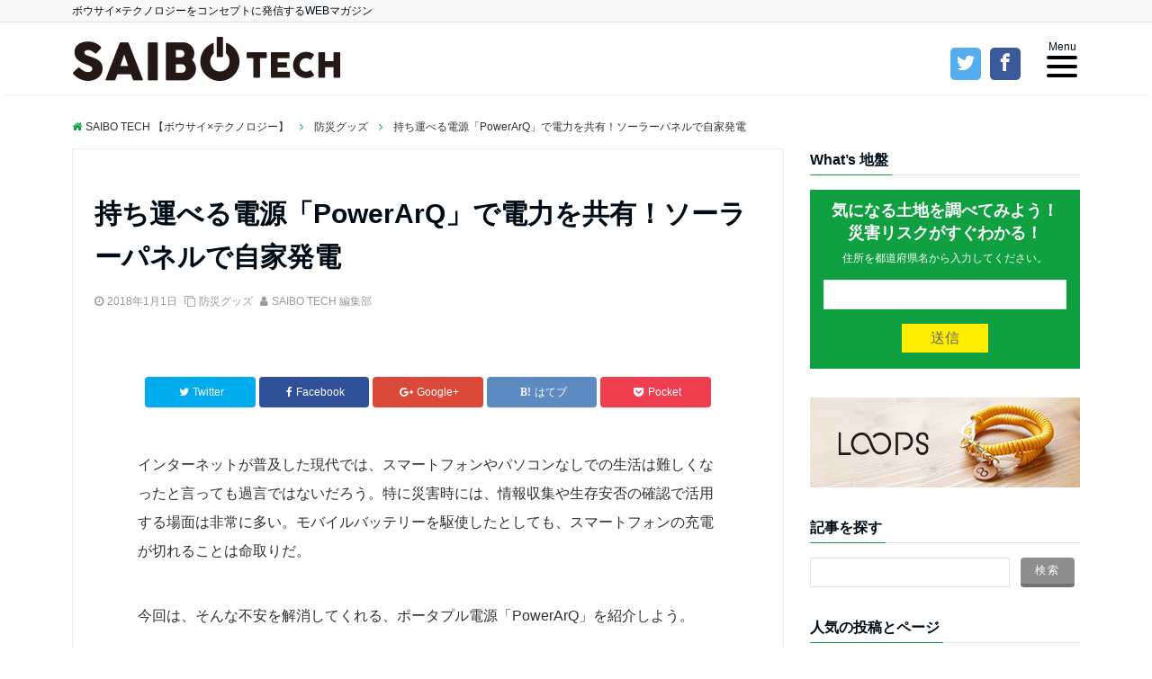

--- FILE ---
content_type: text/html; charset=UTF-8
request_url: https://saibo.tech/2018/01/01/powerarq/
body_size: 18122
content:
<!DOCTYPE html>
<html lang="ja"
	itemscope 
	itemtype="http://schema.org/Article" 
	prefix="og: http://ogp.me/ns#"  dir="ltr">
<head prefix="og: http://ogp.me/ns# fb: http://ogp.me/ns/fb# website: http://ogp.me/ns/website#">
<meta charset="UTF-8">
<meta name="keywords" content="バッテリー,モバイル,充電,発電機,災害,防災" >
<meta name="description" content="モバイルバッテリーを常に携帯している人もいるだろう。しかし、モバイルバッテリーにも充電は必要で、大規模な災害時は電源の確保も難しい。スマートフォンなどの充電が切れると、情報を得られないし、もしものときに緊急通報できない可能性もある。今回は、そんな不安を解消してくれる、ポータプル電源PowerArQを紹介しよう。">
<meta name="viewport" content="width=device-width,initial-scale=1.0">
<link rel="pingback" href="https://saibo.tech/core/xmlrpc.php">
<link rel="stylesheet" href="https://saibo.tech/core/wp-content/themes/emanon-free-child/icomoon/style.css">
<link href="https://fonts.googleapis.com/earlyaccess/sawarabigothic.css" rel="stylesheet" />
<title>持ち運べる電源「PowerArQ」で電力を共有！ソーラーパネルで自家発電 | SAIBO TECH 【ボウサイ×テクノロジー】</title>

<!-- All in One SEO Pack 2.8 by Michael Torbert of Semper Fi Web Design[836,912] -->
<meta name="description"  content="モバイルバッテリーを常に携帯している人もいるだろう。しかし、モバイルバッテリーにも充電は必要で、大規模な災害時は電源の確保も難しい。スマートフォンなどの充電が切れると、情報を得られないし、もしものときに緊急通報できない可能性もある。今回は、そんな不安を解消してくれる、ポータプル電源PowerArQを紹介しよう。" />

<link rel="canonical" href="https://saibo.tech/2018/01/01/powerarq/" />
<meta property="og:title" content="持ち運べる電源「PowerArQ」で電力を共有！ソーラーパネルで自家発電" />
<meta property="og:type" content="article" />
<meta property="og:url" content="https://saibo.tech/2018/01/01/powerarq/" />
<meta property="og:image" content="https://saibo.tech/core/wp-content/uploads/2017/12/powerarq1-1024x538.jpg" />
<meta property="og:site_name" content="SAIBO TECH 【ボウサイ×テクノロジー】" />
<meta property="og:description" content="モバイルバッテリーを常に携帯している人もいるだろう。しかし、モバイルバッテリーにも充電は必要で、大規模な災害時は電源の確保も難しい。スマートフォンなどの充電が切れると、情報を得られないし、もしものときに緊急通報できない可能性もある。今回は、そんな不安を解消してくれる、ポータプル電源PowerArQを紹介しよう。" />
<meta property="article:publisher" content="https://www.facebook.com/saibotech/" />
<meta property="article:published_time" content="2018-01-01T12:15:01Z" />
<meta property="article:modified_time" content="2018-01-08T16:58:46Z" />
<meta name="twitter:card" content="summary_large_image" />
<meta name="twitter:site" content="@saibo_tech" />
<meta name="twitter:domain" content="twitter.com/saibo_tech" />
<meta name="twitter:title" content="持ち運べる電源「PowerArQ」で電力を共有！ソーラーパネルで自家発電" />
<meta name="twitter:description" content="モバイルバッテリーを常に携帯している人もいるだろう。しかし、モバイルバッテリーにも充電は必要で、大規模な災害時は電源の確保も難しい。スマートフォンなどの充電が切れると、情報を得られないし、もしものときに緊急通報できない可能性もある。今回は、そんな不安を解消してくれる、ポータプル電源PowerArQを紹介しよう。" />
<meta name="twitter:image" content="https://saibo.tech/core/wp-content/uploads/2017/12/powerarq1-1024x538.jpg" />
<meta itemprop="image" content="https://saibo.tech/core/wp-content/uploads/2017/12/powerarq1-1024x538.jpg" />
<!-- /all in one seo pack -->
<link rel='dns-prefetch' href='//s0.wp.com' />
<link rel='dns-prefetch' href='//secure.gravatar.com' />
<link rel='dns-prefetch' href='//ajax.googleapis.com' />
<link rel='dns-prefetch' href='//maxcdn.bootstrapcdn.com' />
<link rel='stylesheet' id='fvp-frontend-css'  href='https://saibo.tech/core/wp-content/plugins/featured-video-plus/styles/frontend.css?ver=2.3.3' type='text/css' media='all' />
<link rel='stylesheet' id='pz-linkcard-css'  href='//saibo.tech/core/wp-content/uploads/pz-linkcard/style.css?ver=4.7.29' type='text/css' media='all' />
<link rel='stylesheet' id='dashicons-css'  href='https://saibo.tech/core/wp-includes/css/dashicons.min.css?ver=4.7.29' type='text/css' media='all' />
<link rel='stylesheet' id='parent-style-css'  href='https://saibo.tech/core/wp-content/themes/emanon-free/style.css?ver=4.7.29' type='text/css' media='all' />
<link rel='stylesheet' id='emanon-style-css'  href='https://saibo.tech/core/wp-content/themes/emanon-free-child/style.css?ver=4.7.29' type='text/css' media='all' />
<link rel='stylesheet' id='font-awesome-css'  href='https://maxcdn.bootstrapcdn.com/font-awesome/latest/css/font-awesome.min.css?ver=4.7.29' type='text/css' media='all' />
<link rel='stylesheet' id='jetpack-widget-social-icons-styles-css'  href='https://saibo.tech/core/wp-content/plugins/jetpack/modules/widgets/social-icons/social-icons.css?ver=20170506' type='text/css' media='all' />
<link rel='stylesheet' id='jetpack_css-css'  href='https://saibo.tech/core/wp-content/plugins/jetpack/css/jetpack.css?ver=6.5.4' type='text/css' media='all' />
<script type='text/javascript' src='https://ajax.googleapis.com/ajax/libs/jquery/2.1.3/jquery.min.js?ver=4.7.29'></script>
<script type='text/javascript' src='https://saibo.tech/core/wp-content/plugins/featured-video-plus/js/jquery.fitvids.min.js?ver=master-2015-08'></script>
<script type='text/javascript'>
/* <![CDATA[ */
var fvpdata = {"ajaxurl":"https:\/\/saibo.tech\/core\/wp-admin\/admin-ajax.php","nonce":"19e1a66ff0","fitvids":"1","dynamic":"","overlay":"","opacity":"0.75","color":"b","width":"630"};
/* ]]> */
</script>
<script type='text/javascript' src='https://saibo.tech/core/wp-content/plugins/featured-video-plus/js/frontend.min.js?ver=2.3.3'></script>
<link rel='https://api.w.org/' href='https://saibo.tech/wp-json/' />
<link rel='prev' title='2017年の人気記事5選' href='https://saibo.tech/2017/12/31/2017-article-ranking/' />
<link rel='next' title='独立行政法人水資源機構の取り組み～可搬式浄水装置による水不足の解消～' href='https://saibo.tech/2018/01/16/japan-water-agency/' />
<link rel="alternate" type="application/json+oembed" href="https://saibo.tech/wp-json/oembed/1.0/embed?url=https%3A%2F%2Fsaibo.tech%2F2018%2F01%2F01%2Fpowerarq%2F" />
<link rel="alternate" type="text/xml+oembed" href="https://saibo.tech/wp-json/oembed/1.0/embed?url=https%3A%2F%2Fsaibo.tech%2F2018%2F01%2F01%2Fpowerarq%2F&#038;format=xml" />
<script type="text/javascript">
(function(url){
	if(/(?:Chrome\/26\.0\.1410\.63 Safari\/537\.31|WordfenceTestMonBot)/.test(navigator.userAgent)){ return; }
	var addEvent = function(evt, handler) {
		if (window.addEventListener) {
			document.addEventListener(evt, handler, false);
		} else if (window.attachEvent) {
			document.attachEvent('on' + evt, handler);
		}
	};
	var removeEvent = function(evt, handler) {
		if (window.removeEventListener) {
			document.removeEventListener(evt, handler, false);
		} else if (window.detachEvent) {
			document.detachEvent('on' + evt, handler);
		}
	};
	var evts = 'contextmenu dblclick drag dragend dragenter dragleave dragover dragstart drop keydown keypress keyup mousedown mousemove mouseout mouseover mouseup mousewheel scroll'.split(' ');
	var logHuman = function() {
		if (window.wfLogHumanRan) { return; }
		window.wfLogHumanRan = true;
		var wfscr = document.createElement('script');
		wfscr.type = 'text/javascript';
		wfscr.async = true;
		wfscr.src = url + '&r=' + Math.random();
		(document.getElementsByTagName('head')[0]||document.getElementsByTagName('body')[0]).appendChild(wfscr);
		for (var i = 0; i < evts.length; i++) {
			removeEvent(evts[i], logHuman);
		}
	};
	for (var i = 0; i < evts.length; i++) {
		addEvent(evts[i], logHuman);
	}
})('//saibo.tech/?wordfence_lh=1&hid=F1A8B1D682B23459431C44E59C735F0D');
</script>
<link rel='dns-prefetch' href='//v0.wordpress.com'/>
<link rel='dns-prefetch' href='//i0.wp.com'/>
<link rel='dns-prefetch' href='//i1.wp.com'/>
<link rel='dns-prefetch' href='//i2.wp.com'/>
<style type='text/css'>img#wpstats{display:none}</style><style>
/*---main color--*/
#gnav,.global-nav li ul li,.mb-scroll-nav{background-color:#11a041;}
#wp-calendar a,.fa,.required{color:#11a041;}
.cat-name, .sticky .cat-name{background-color:#11a041;}
.pagination a:hover,.pagination .current{background-color:#11a041;border:1px solid #11a041;}
.side-widget-title span,.entry-header span,.archive-title h1 > span{border-bottom:1px solid #11a041;}
/*--link color--*/
#gnav .global-nav .current-menu-item > a,#modal-global-nav-container .current-menu-item a,#modal-global-nav-container .sub-menu .current-menu-item a,.side-widget .current-menu-item a,.mb-scroll-nav-inner .current-menu-item a,.entry-title a:active,.pagination a,.post-nav .fa{color:#88b6e8;}
.global-nav-default > li:first-child:before, .global-nav-default > li:after{background-color:#88b6e8;}
.modal-menu .modal-gloval-icon-bar{background-color:#88b6e8;}
.article-body a{color:#88b6e8;}
.next-page span{background-color:#88b6e8;color:#fff;}
.next-page a span {background-color:#fff;color:#88b6e8;}
/*--link hover--*/
a:hover, .header-site-name a:hover, .global-nav a:hover, .side-widget a:hover, .side-widget li a:hover:before, .header-follow-btn a:hover .fa, #wp-calendar a:hover, .entry-title a:hover, .footer-follow-btn a:hover .fa{color:#b0b1e8;}
.featured-title h2:hover{color:#b0b1e8;}
.next-page a span:hover{background-color:#b0b1e8;color:#fff;}
.tagcloud a:hover{border:1px solid #b0b1e8;color:#b0b1e8;}
blockquote a:hover, .box-default a:hover, .box-info a:hover{color:#b0b1e8;}
#modal-global-nav-container .global-nav-default li a:hover{color:#b0b1e8;}
/*--btn color--*/
.btn-more{background-color:#8e8e8e;border:1px solid #8e8e8e;}
.btn{background-color:#8e8e8e;}
.btn a{display:block;padding:8px 32px;color:#fff;text-decoration: none;}
.btn-border{display:block;padding:8px 16px;border:1px solid #8e8e8e;}
.btn-border .fa{color:#8e8e8e;}
.btn-border:hover{background-color:#8e8e8e;}
input[type=submit]{background-color:#8e8e8e;}
blockquote a, .box-default a, .box-info a{color:#8e8e8e;}
/*--header-*/
.header,.header-logo,.header-widget{height:100px;}
@media screen and (min-width: 992px) {
.header-col-line {height: 80px;}
}
.header, .header-col-line #gnav{background-color:#fff;}
.header-site-name{line-height:100px;}
.header-site-name a{color:#000c15;}
.header-col-line .header-site-name{line-height: 80px;}
.top-bar{background-color:#f8f8f8;}
.top-bar h1,.top-bar p{color:#000c15;}
.header-logo img, .modal-header-logo img{max-height:40px;}
@media screen and ( min-width: 768px ) {
.header-logo img{max-height:50px;}
}
.global-nav-line li a {color:#000c15;}
.scroll-nav .header-logo img{max-height:40px;}
/*--modal menu--*/
.modal-gloval-btn{position:absolute;top:27px;right:8px;}
.modal-menu .modal-gloval-icon{float:left;margin:4px 4.5px 0 4.5px;}
.modal-menu .slicknav_no-text{margin:0;}
.modal-menu .modal-gloval-icon-bar{display:block;width:24px;height:2px;border-radius:4px;-webkit-transition:all 0.2s;transition:all 0.2s;}
.modal-gloval-btn .modal-gloval-icon-bar + .modal-gloval-icon-bar{margin-top:6px;}
.modal-menu .modal-menutxt{display:block;text-align:center;font-size:12px;font-size:1.2rem;color:#000c15;}
/*--slick slider for front page--*/
.slick-slider{-moz-box-sizing:border-box;box-sizing:border-box;-webkit-user-select:none;-moz-user-select:none;-ms-user-select:none;user-select:none;-webkit-touch-callout:none;-khtml-user-select:none;-ms-touch-action:pan-y;touch-action:pan-y;-webkit-tap-highlight-color:rgba(0,0,0,0)}
.slick-list,.slick-slider{display:block;position:relative}
.slick-list{overflow:hidden;margin:0;padding:0}
.slick-list:focus{outline:0}
.slick-list.dragging{cursor:pointer;cursor:hand}
.slick-slider .slick-list,.slick-slider .slick-track{-webkit-transform:translate3d(0,0,0);-moz-transform:translate3d(0,0,0);-ms-transform:translate3d(0,0,0);-o-transform:translate3d(0,0,0);transform:translate3d(0,0,0)}
.slick-track{display:block;position:relative;top:0;left:0;margin:40px 0}
.slick-track:after,.slick-track:before{display:table;content:''}
.slick-track:after{clear:both}.slick-loading .slick-track{visibility:hidden}
.slick-slide{display:none;float:left;height:100%;min-height:1px}[dir='rtl']
.slick-slide{float:right}
.slick-slide.slick-loading img{display:none}
.slick-slide.dragging img{pointer-events:none}
.slick-initialized .slick-slide{display:block}
.slick-loading .slick-slide{visibility:hidden}
.slick-vertical .slick-slide{display:block;height:auto;border:1px solid transparent}
.slick-arrow.slick-hidden{display:none}
.slick-next:before,.slick-prev:before{content:""}
.slick-next{display:block;position:absolute;top:50%;right:-11px;padding:0;width:16px;height:16px;border-color:#88b6e8;border-style:solid;border-width:2px 2px 0 0;background-color:transparent;cursor:pointer;text-indent:-9999px;-webkit-transform:rotate(45deg);-moz-transform:rotate(45deg);-ms-transform:rotate(45deg);-o-transform:rotate(45deg);transform:rotate(45deg)}
.slick-prev{display:block;position:absolute;top:50%;left:-11px;padding:0;width:16px;height:16px;border-color:#88b6e8;border-style:solid;border-width:2px 2px 0 0;background-color:transparent;cursor:pointer;text-indent:-9999px;-webkit-transform:rotate(-135deg);-moz-transform:rotate(-135deg);-ms-transform:rotate(-135deg);-o-transform:rotate(-135deg);transform:rotate(-135deg)}
@media screen and ( min-width: 768px ) {
.slick-next{right:-16px;}
.slick-prev{left:-16px;}
}
/*--read more--*/
.archive-header{padding:8px 16px 64px 16px;}
.read-more{position:absolute;right: 0;bottom:24px;left:0;text-align:center;}
.read-more .fa{margin:0 0 0 4px;-webkit-transition:0.4s ease-in-out;transition:0.4s ease-in-out;}
.read-more a:hover .fa{color:#fff;}
.featured-date .read-more,.home .big-column .read-more,.archive .ar-big-column .read-more{position:absolute;right:0;bottom:32px;left:0;}
.home .big-column .btn-mid,.archive .ar-big-column .btn-mid{width: 80%;}
@media screen and ( min-width: 768px ) {
.archive-header {padding:8px 16px 72px 16px;}
.home .one-column .read-more,.archive .ar-one-column .read-more,.search .ar-one-column .read-more{position: absolute;right: 16px;bottom: 20px;left:auto;}
.blog .one-column .read-more,.archive .ar-one-column .read-more,.search .ar-one-column .read-more{position: absolute;right: 16px;bottom: 20px;left:auto;}
.home .big-column .btn-mid,.archive .ar-big-column .btn-mid,.search .ar-big-column .btn-mid{width: 20%;}
.blog .big-column .btn-mid,.archive .ar-big-column .btn-mid,.search .ar-big-column .btn-mid{width: 20%;}
.home .one-column .read-more .btn-border,.archive .ar-one-column .read-more .btn-border,.search .ar-one-column .read-more .btn-border{display: inline;}
.blog .one-column .read-more .btn-border,.archive .ar-one-column .read-more .btn-border,.search .ar-one-column .read-more .btn-border{display: inline;}
}
/*--h2 style--*/
.article-body h2{margin:64px 0 32px 0;padding:8px 0 8px 16px;background-color:#11a041;color: #fff;}
/*--h3 style--*/
.article-body h3{margin: 64px 0 32px 0;padding:6px 0 6px 16px;border-left:4px solid #11a041;background-color: #f0f0f0;}
/*--h4 style--*/
.article-body h4{position:relative;margin:64px 0 32px 0;padding:4px 0;border-bottom:2px solid #ccc;}
.article-body h4:after{position:absolute;bottom:-2px;left: 0;z-index: 2;content: '';width:20%;height:2px;background-color:#11a041;}
/*--Remodal's necessary styles --*/
html.remodal-is-locked{overflow:hidden;-ms-touch-action:none;touch-action:none}
.remodal,[data-remodal-id]{display:none}
.remodal-overlay{position:fixed;z-index:9998;top:-5000px;right:-5000px;bottom:-5000px;left:-5000px;display:none}
.remodal-wrapper{position:fixed;z-index:9999;top:0;right:0;bottom:0;left:0;display:none;overflow:auto;text-align:center;-webkit-overflow-scrolling:touch}
.remodal-wrapper:after{display:inline-block;height:100%;margin-left:-0.05em;content:""}
.remodal-overlay,.remodal-wrapper{-webkit-backface-visibility:hidden;backface-visibility:hidden}
.remodal{position:relative;outline:0;-webkit-text-size-adjust:100%;-ms-text-size-adjust:100%;text-size-adjust:100%}
.remodal-is-initialized{display:inline-block}
/*--Remodal's default mobile first theme --*/
.remodal-bg.remodal-is-opened,.remodal-bg.remodal-is-opening{-webkit-filter:blur(3px);filter:blur(3px)}.remodal-overlay{background:rgba(43,46,56,.9)}
.remodal-overlay.remodal-is-closing,.remodal-overlay.remodal-is-opening{-webkit-animation-duration:0.3s;animation-duration:0.3s;-webkit-animation-fill-mode:forwards;animation-fill-mode:forwards}
.remodal-overlay.remodal-is-opening{-webkit-animation-name:c;animation-name:c}
.remodal-overlay.remodal-is-closing{-webkit-animation-name:d;animation-name:d}
.remodal-wrapper{padding:16px}
.remodal{box-sizing:border-box;width:100%;-webkit-transform:translate3d(0,0,0);transform:translate3d(0,0,0);color:#2b2e38;background:#fff;}
.remodal.remodal-is-closing,.remodal.remodal-is-opening{-webkit-animation-duration:0.3s;animation-duration:0.3s;-webkit-animation-fill-mode:forwards;animation-fill-mode:forwards}
.remodal.remodal-is-opening{-webkit-animation-name:a;animation-name:a}
.remodal.remodal-is-closing{-webkit-animation-name:b;animation-name:b}
.remodal,.remodal-wrapper:after{vertical-align:middle}
.remodal-close{position:absolute;top:-32px;right:0;display:block;overflow:visible;width:32px;height:32px;margin:0;padding:0;cursor:pointer;-webkit-transition:color 0.2s;transition:color 0.2s;text-decoration:none;color:#fff;border:0;outline:0;background:;}
.modal-global-nav-close{position:absolute;top:0;right:0;display:block;overflow:visible;width:32px;height:32px;margin:0;padding:0;cursor:pointer;-webkit-transition:color 0.2s;transition:color 0.2s;text-decoration:none;color:#fff;border:0;outline:0;background:#88b6e8;}
.remodal-close:focus,.remodal-close:hover{color:#2b2e38}
.remodal-close:before{font-family:Arial,Helvetica CY,Nimbus Sans L,sans-serif!important;font-size:32px;line-height:32px;position:absolute;top:0;left:0;display:block;width:32px;content:"\00d7";text-align:center;}
.remodal-cancel,.remodal-confirm{font:inherit;display:inline-block;overflow:visible;min-width:110px;margin:0;padding:9pt 0;cursor:pointer;-webkit-transition:background 0.2s;transition:background 0.2s;text-align:center;vertical-align:middle;text-decoration:none;border:0;outline:0}
.remodal-confirm{color:#fff;background:#81c784}
.remodal-confirm:focus,.remodal-confirm:hover{background:#66bb6a}
.remodal-cancel{color:#fff;background:#e57373}
.remodal-cancel:focus,.remodal-cancel:hover{background:#ef5350}
.remodal-cancel::-moz-focus-inner,.remodal-close::-moz-focus-inner,.remodal-confirm::-moz-focus-inner{padding:0;border:0}
@-webkit-keyframes a{0%{-webkit-transform:scale(1.05);transform:scale(1.05);opacity:0}to{-webkit-transform:none;transform:none;opacity:1}}
@keyframes a{0%{-webkit-transform:scale(1.05);transform:scale(1.05);opacity:0}to{-webkit-transform:none;transform:none;opacity:1}}
@-webkit-keyframes b{0%{-webkit-transform:scale(1);transform:scale(1);opacity:1}to{-webkit-transform:scale(0.95);transform:scale(0.95);opacity:0}}
@keyframes b{0%{-webkit-transform:scale(1);transform:scale(1);opacity:1}to{-webkit-transform:scale(0.95);transform:scale(0.95);opacity:0}}
@-webkit-keyframes c{0%{opacity:0}to{opacity:1}}
@keyframes c{0%{opacity:0}to{opacity:1}}
@-webkit-keyframes d{0%{opacity:1}to{opacity:0}}
@keyframes d{0%{opacity:1}to{opacity:0}}
@media only screen and (min-width:641px){.remodal{max-width:700px}}.lt-ie9 .remodal-overlay{background:#2b2e38}.lt-ie9 .remodal{width:700px}
/*--related post--*/
.related{border-top:5px solid #11a041;}
/*--footer cta --*/
/*--footer--*/
.footer{color:#757575;background-color:#232323;}
.footer a,.footer .fa{color:#757575;}
.footer a:hover{color:#fff;}
.footer a:hover .fa{color:#fff;}
.footer-nav li{border-right: 1px solid #757575;}
.footer-widget-box .tagcloud a{border:1px solid #757575;}
.footer-widget-box #wp-calendar th{border:1px solid #757575;}
.footer-widget-box #wp-calendar td{border:1px solid #757575;}
.footer-widget-box h3{border-bottom:1px solid #757575;}
.footer-widget-box h2,.footer-widget-box h3,.footer-widget-box h4,.footer-widget-box h5,.footer-widget-box h6{color:#757575;}
.footer-widget-box select{border: 1px solid #757575;color:#757575;}
@media screen and ( min-width: 768px ) {.footer a:hover .fa{color:#757575;}}
/*--page custom css--*/
</style>
<script type="application/ld+json">{
        "@context" : "http://schema.org",
        "@type" : "Article",
        "headline" : "持ち運べる電源「PowerArQ」で電力を共有！ソーラーパネルで自家発電",
        "datePublished" : "2018-1-1",
        "dateModified" : "2018-1-9",
        "articleSection" : "防災グッズ",
        "mainEntityOfPage" : "https://saibo.tech/2018/01/01/powerarq/",
        "author" : {
             "@type" : "Person",
             "name" : "SAIBO TECH 編集部"
             },
        "image" : {
             "@type" : "ImageObject",
             "url" : "https://saibo.tech/core/wp-content/uploads/2017/12/powerarq1.jpg",
             "width" : "1200",
             "height" : "630"
             },
        "publisher" : {
             "@type" : "Organization",
             "name" : "SAIBO TECH 【ボウサイ×テクノロジー】",
             "logo" : {
                  "@type" : "ImageObject",
                  "url" : "http://saibo.tech/core/wp-content/uploads/2017/01/logo.png",
                  "width" : "245",
                  "height" : "50"
                  }
             }
        }</script>
<style type="text/css" id="custom-background-css">
body.custom-background { background-color: #ffffff; }
</style>
<link rel="icon" href="https://i0.wp.com/saibo.tech/core/wp-content/uploads/2017/01/cropped-fire-fighter.png?fit=32%2C32&#038;ssl=1" sizes="32x32" />
<link rel="icon" href="https://i0.wp.com/saibo.tech/core/wp-content/uploads/2017/01/cropped-fire-fighter.png?fit=192%2C192&#038;ssl=1" sizes="192x192" />
<link rel="apple-touch-icon-precomposed" href="https://i0.wp.com/saibo.tech/core/wp-content/uploads/2017/01/cropped-fire-fighter.png?fit=180%2C180&#038;ssl=1" />
<meta name="msapplication-TileImage" content="https://i0.wp.com/saibo.tech/core/wp-content/uploads/2017/01/cropped-fire-fighter.png?fit=270%2C270&#038;ssl=1" />
			<style type="text/css" id="wp-custom-css">
				/*
ここに独自の CSS を追加することができます。

詳しくは上のヘルプアイコンをクリックしてください。
*/


body {
    font-family: "Arial","メイリオ", Meiryo,"ＭＳ Ｐゴシック","MS PGothic",sans-serif;
}

.yellowline
{background:rgba(0, 0, 0, 0) linear-gradient(transparent 72%, #ffff00 0%) repeat scroll 0 0;}

.blueline
{background:rgba(0, 0, 0, 0) linear-gradient(transparent 72%, #9BDA7A 0%) repeat scroll 0 0;}


blockquote {
    position: relative;
    padding: 10px 15px 10px 50px;
    box-sizing: border-box;
    font-style: italic;
    background: #efefef;
    color: #555;
}

blockquote:before{
    display: inline-block;
    position: absolute;
    top: 10px;
    left: -3px;
    content: "“";
    font-family: sans-serif;
    color: #cfcfcf;
    font-size: 90px;
    line-height: 1;
}

blockquote p {
    padding: 0;
    margin: 10px 0;
    line-height: 1.7;
}

blockquote cite {
    display: block;
    text-align: right;
    color: #888888;
    font-size: 0.9em;
}

h2 {
  padding: 1rem 2rem;
  color: #fff;
  background: #094;
  -webkit-box-shadow: 5px 5px 0 #007032;
  box-shadow: 5px 5px 0 #007032;
}
			</style>
		</head>
<body id="top" class="post-template-default single single-post postid-2652 single-format-standard custom-background">
<script>
  (function(i,s,o,g,r,a,m){i['GoogleAnalyticsObject']=r;i[r]=i[r]||function(){
  (i[r].q=i[r].q||[]).push(arguments)},i[r].l=1*new Date();a=s.createElement(o),
  m=s.getElementsByTagName(o)[0];a.async=1;a.src=g;m.parentNode.insertBefore(a,m)
  })(window,document,'script','//www.google-analytics.com/analytics.js','ga');

  ga('create', 'UA-59286740-5', 'auto');
  ga('send', 'pageview');

</script>
<header id="header-wrapper" class="clearfix" itemscope itemtype="http://schema.org/WPHeader">
  <!--top bar-->
  <div class="top-bar">
    <div class="container">
      <div class="col12">
      <p itemFreep="description">ボウサイ×テクノロジーをコンセプトに発信するWEBマガジン</p>
      </div>
    </div>
  </div>
  <!--end top bar-->
  <!--header-->
  <div class="header header-col-line">
    <div class="container">
      <div class="col4 first">
      <div class="header-logo"><a href="https://saibo.tech/"><img src="http://saibo.tech/core/wp-content/uploads/2017/01/logo.png" alt="SAIBO TECH 【ボウサイ×テクノロジー】" ></a></div>
      </div>
      <div class="social col8">
          <ul class="web-logo-font">
          <li class="twitter-btn-icon">
            <a href="https://twitter.com/saibo_tech/" class="twitter-btn-icon-link" target="_blank"><span class="icon-twitter"></span></a>
          </li>
          <li class="facebook-btn-icon">
            <a href="https://www.facebook.com/saibotech/" class="facebook-btn-icon-link" target="_blank"><span class="icon-facebook"></span></a>
          </li>
<!--           <li class="google-plus-btn-icon">
            <a href="#" class="google-plus-btn-icon-link" target="_blank"><span class="icon-google-plus"></span></a>
          </li>
          <li class="instagram-btn-icon">
            <a href="#" class="instagram-btn-icon-link" target="_blank"><span class="icon-instagram"></span></a>
          </li>
 -->          </ul>
      </div>

      <div id="gnav" class="col8" >
        <nav id="menu">
        <ul id="menu-gnav" class="global-nav global-nav-line"><li id="menu-item-11" class="menu-item menu-item-type-custom menu-item-object-custom menu-item-11"><a href="/">HOME</a></li>
<li id="menu-item-172" class="menu-item menu-item-type-taxonomy menu-item-object-category menu-item-172"><a href="https://saibo.tech/category/app-service/">アプリ&#038;サービス</a></li>
<li id="menu-item-175" class="menu-item menu-item-type-taxonomy menu-item-object-category menu-item-175"><a href="https://saibo.tech/category/robots-drone/">ロボット &#038; ドローン</a></li>
<li id="menu-item-176" class="menu-item menu-item-type-taxonomy menu-item-object-category menu-item-176"><a href="https://saibo.tech/category/ai-bigdata/">AI &#038; ビッグデータ</a></li>
<li id="menu-item-608" class="menu-item menu-item-type-taxonomy menu-item-object-category menu-item-608"><a href="https://saibo.tech/category/vr-ar/">VR/AR</a></li>
<li id="menu-item-2721" class="menu-item menu-item-type-taxonomy menu-item-object-category menu-item-2721"><a href="https://saibo.tech/category/%e3%83%97%e3%83%ad%e3%82%b8%e3%82%a7%e3%82%af%e3%83%88/">プロジェクト</a></li>
<li id="menu-item-2720" class="menu-item menu-item-type-taxonomy menu-item-object-category current-post-ancestor current-menu-parent current-post-parent menu-item-2720"><a href="https://saibo.tech/category/tools/">防災グッズ</a></li>
<li id="menu-item-173" class="menu-item menu-item-type-taxonomy menu-item-object-category menu-item-173"><a href="https://saibo.tech/category/oversea/">海外</a></li>
<li id="menu-item-174" class="menu-item menu-item-type-taxonomy menu-item-object-category menu-item-174"><a href="https://saibo.tech/category/events/">イベント</a></li>
</ul>        </nav>
      </div>
    </div>
    <!--mobile menu-->
    <div class="modal-menu">
      <a href="#modal-global-nav" class="modal-gloval-btn">
        <span class="modal-menutxt">Menu</span>
        <span class="modal-gloval-icon">
          <span class="modal-gloval-icon-bar"></span>
          <span class="modal-gloval-icon-bar"></span>
          <span class="modal-gloval-icon-bar"></span>
        </span>
      </a>
    </div>
    <!--global nav-->
<div class="remodal" data-remodal-id="modal-global-nav">
	<button data-remodal-action="close" class="remodal-close modal-global-nav-close"></button>
  <div id="modal-global-nav-container">
    <div class="modal-header-logo"><a href="https://saibo.tech/"><img src="http://saibo.tech/core/wp-content/uploads/2017/01/logo.png" alt="SAIBO TECH 【ボウサイ×テクノロジー】" ></a></div>
    <nav>
    <ul id="menu-gnav-1" class="global-nav global-nav-default"><li class="menu-item menu-item-type-custom menu-item-object-custom menu-item-11"><a href="/">HOME</a></li>
<li class="menu-item menu-item-type-taxonomy menu-item-object-category menu-item-172"><a href="https://saibo.tech/category/app-service/">アプリ&#038;サービス</a></li>
<li class="menu-item menu-item-type-taxonomy menu-item-object-category menu-item-175"><a href="https://saibo.tech/category/robots-drone/">ロボット &#038; ドローン</a></li>
<li class="menu-item menu-item-type-taxonomy menu-item-object-category menu-item-176"><a href="https://saibo.tech/category/ai-bigdata/">AI &#038; ビッグデータ</a></li>
<li class="menu-item menu-item-type-taxonomy menu-item-object-category menu-item-608"><a href="https://saibo.tech/category/vr-ar/">VR/AR</a></li>
<li class="menu-item menu-item-type-taxonomy menu-item-object-category menu-item-2721"><a href="https://saibo.tech/category/%e3%83%97%e3%83%ad%e3%82%b8%e3%82%a7%e3%82%af%e3%83%88/">プロジェクト</a></li>
<li class="menu-item menu-item-type-taxonomy menu-item-object-category current-post-ancestor current-menu-parent current-post-parent menu-item-2720"><a href="https://saibo.tech/category/tools/">防災グッズ</a></li>
<li class="menu-item menu-item-type-taxonomy menu-item-object-category menu-item-173"><a href="https://saibo.tech/category/oversea/">海外</a></li>
<li class="menu-item menu-item-type-taxonomy menu-item-object-category menu-item-174"><a href="https://saibo.tech/category/events/">イベント</a></li>
</ul>    </nav>
      </div>
</div>
<!--end global nav-->    <!--end mobile menu-->
  </div>
  <!--end header-->
</header>

<div id="fb-root"></div>
<script>(function(d, s, id) {
  var js, fjs = d.getElementsByTagName(s)[0];
  if (d.getElementById(id)) return;
  js = d.createElement(s); js.id = id;
  js.src = "//connect.facebook.net/ja_JP/sdk.js#xfbml=1&version=v2.8&appId=1191630134238438";
  fjs.parentNode.insertBefore(js, fjs);
}(document, 'script', 'facebook-jssdk'));</script>
<!--content-->
<div class="content">
  <div class="container">
    
<!--breadcrumb-->
<nav class="col12 breadcrumb clearfix">
<ol>
<li itemscope itemtype="http://data-vocabulary.org/Breadcrumb"><i class="fa fa-home"></i><a href="https://saibo.tech/" itemFreep="url"><span itemFreep="title">SAIBO TECH 【ボウサイ×テクノロジー】</span></a></li>
<li><i class="fa fa-angle-right"></i></li>
<li itemscope itemtype="http://data-vocabulary.org/Breadcrumb"><a href="https://saibo.tech/category/tools/" itemFreep="url"><span itemFreep="title">防災グッズ</span></a></li>
<li><i class="fa fa-angle-right"></i></li>
<li><span>持ち運べる電源「PowerArQ」で電力を共有！ソーラーパネルで自家発電</span></li>
</ol>
</nav>
<!--end breadcrumb-->
    <!--main-->
    <main>
      <div class="col-main first">
      <!--article-->
<article class="article post-2652 post type-post status-publish format-standard has-post-thumbnail hentry category-tools tag-356 tag-358 tag-357 tag-261 tag-118 has-post-video one-column ar-one-column au-one-column">
    <header>
    <div class="article-header">
      <h1 class="entry-title">持ち運べる電源「PowerArQ」で電力を共有！ソーラーパネルで自家発電</h1>
      <ul class="post-meta clearfix">
<li><i class="fa fa-clock-o"></i><time class="date published updated" datetime="2018-01-01">2018年1月1日</time></li>
<li><i class="fa fa-clone"></i><a href="https://saibo.tech/category/tools/">防災グッズ</a></li>
<li><i class="fa fa-user"></i><span class="vcard author"><span class="fn"><a href="https://saibo.tech/author/saibotech-edits/">SAIBO TECH 編集部</a></span></span></li>
</ul >
    </div>
        <div class="article-thumbnail">
      <img class="fvp-onload" src="https://saibo.tech/core/wp-content/plugins/featured-video-plus/img/playicon.png" alt="Featured Video Play Icon" onload="(function() {('initFeaturedVideoPlus' in this) && ('function' === typeof initFeaturedVideoPlus) && initFeaturedVideoPlus();})();" />    </div>
      </header>
  <section class="article-body">
    
<!--share btn-->
<aside class="share-btn">
  <ul>
        <li class="twitter">
    <a href="http://twitter.com/intent/tweet?url=https%3A%2F%2Fsaibo.tech%2F2018%2F01%2F01%2Fpowerarq%2F&text=%E6%8C%81%E3%81%A1%E9%81%8B%E3%81%B9%E3%82%8B%E9%9B%BB%E6%BA%90%E3%80%8CPowerArQ%E3%80%8D%E3%81%A7%E9%9B%BB%E5%8A%9B%E3%82%92%E5%85%B1%E6%9C%89%EF%BC%81%E3%82%BD%E3%83%BC%E3%83%A9%E3%83%BC%E3%83%91%E3%83%8D%E3%83%AB%E3%81%A7%E8%87%AA%E5%AE%B6%E7%99%BA%E9%9B%BB+%7C+SAIBO+TECH+%E3%80%90%E3%83%9C%E3%82%A6%E3%82%B5%E3%82%A4%C3%97%E3%83%86%E3%82%AF%E3%83%8E%E3%83%AD%E3%82%B8%E3%83%BC%E3%80%91&tw_p=tweetbutton" onclick="window.open(this.href, 'TWwindow', 'height=300, width=650, menubar=no,toolbar=no,resizable=yes,scrollbars=yes');return false;"><i class="fa fa-twitter"></i><span class="sns-name">Twitter</span></a>
    </li>
            <li class="facebook">
    <a href="http://www.facebook.com/sharer.php?u=https%3A%2F%2Fsaibo.tech%2F2018%2F01%2F01%2Fpowerarq%2F&t=%E6%8C%81%E3%81%A1%E9%81%8B%E3%81%B9%E3%82%8B%E9%9B%BB%E6%BA%90%E3%80%8CPowerArQ%E3%80%8D%E3%81%A7%E9%9B%BB%E5%8A%9B%E3%82%92%E5%85%B1%E6%9C%89%EF%BC%81%E3%82%BD%E3%83%BC%E3%83%A9%E3%83%BC%E3%83%91%E3%83%8D%E3%83%AB%E3%81%A7%E8%87%AA%E5%AE%B6%E7%99%BA%E9%9B%BB+%7C+SAIBO+TECH+%E3%80%90%E3%83%9C%E3%82%A6%E3%82%B5%E3%82%A4%C3%97%E3%83%86%E3%82%AF%E3%83%8E%E3%83%AD%E3%82%B8%E3%83%BC%E3%80%91" onclick="window.open( this.href,'FBwindow','height=450, width=650, menubar=no,toolbar=no,resizable=yes,scrollbars=yes'); return false;" ><i class="fa fa-facebook"></i><span class="sns-name">Facebook</span></a>
    </li>
            <li class="googleplus">
    <a href="https://plus.google.com/share?url=https%3A%2F%2Fsaibo.tech%2F2018%2F01%2F01%2Fpowerarq%2F" onclick="window.open( this.href, 'GPwindow', 'height=450, width=650, menubar=no,toolbar=no,resizable=yes,scrollbars=yes');return false;"><i class="fa fa-google-plus"></i><span class="sns-name">Google+</span></a>
    </li>
            <li class="hatebu">
    <a href="http://b.hatena.ne.jp/add?mode=confirm&url=https%3A%2F%2Fsaibo.tech%2F2018%2F01%2F01%2Fpowerarq%2F&title=%E6%8C%81%E3%81%A1%E9%81%8B%E3%81%B9%E3%82%8B%E9%9B%BB%E6%BA%90%E3%80%8CPowerArQ%E3%80%8D%E3%81%A7%E9%9B%BB%E5%8A%9B%E3%82%92%E5%85%B1%E6%9C%89%EF%BC%81%E3%82%BD%E3%83%BC%E3%83%A9%E3%83%BC%E3%83%91%E3%83%8D%E3%83%AB%E3%81%A7%E8%87%AA%E5%AE%B6%E7%99%BA%E9%9B%BB+%7C+SAIBO+TECH+%E3%80%90%E3%83%9C%E3%82%A6%E3%82%B5%E3%82%A4%C3%97%E3%83%86%E3%82%AF%E3%83%8E%E3%83%AD%E3%82%B8%E3%83%BC%E3%80%91" onclick="window.open( this.href, 'HBwindow', 'height=350, width=510,menubar=no,toolbar=no,resizable=yes,scrollbars=yes');return false;"><i class="fa hatebu-icon"></i><span class="sns-name">はてブ</span></a>
    </li>
            <li class="pocket">
    <a href="http://getpocket.com/edit?url=https%3A%2F%2Fsaibo.tech%2F2018%2F01%2F01%2Fpowerarq%2F&title=%E6%8C%81%E3%81%A1%E9%81%8B%E3%81%B9%E3%82%8B%E9%9B%BB%E6%BA%90%E3%80%8CPowerArQ%E3%80%8D%E3%81%A7%E9%9B%BB%E5%8A%9B%E3%82%92%E5%85%B1%E6%9C%89%EF%BC%81%E3%82%BD%E3%83%BC%E3%83%A9%E3%83%BC%E3%83%91%E3%83%8D%E3%83%AB%E3%81%A7%E8%87%AA%E5%AE%B6%E7%99%BA%E9%9B%BB+%7C+SAIBO+TECH+%E3%80%90%E3%83%9C%E3%82%A6%E3%82%B5%E3%82%A4%C3%97%E3%83%86%E3%82%AF%E3%83%8E%E3%83%AD%E3%82%B8%E3%83%BC%E3%80%91" onclick="window.open( this.href, 'PCwindow', 'height=350, width=550, scrollbars=yes,menubar=no,toolbar=no,resizable=yes,scrollbars=yes'); return false;" ><i class="fa fa-get-pocket"></i><span class="sns-name">Pocket</span></a></li>
      </ul>
</aside>
<!--end share btn-->    <p>インターネットが普及した現代では、スマートフォンやパソコンなしでの生活は難しくなったと言っても過言ではないだろう。特に災害時には、情報収集や生存安否の確認で活用する場面は非常に多い。モバイルバッテリーを駆使したとしても、スマートフォンの充電が切れることは命取りだ。</p>
<p>今回は、そんな不安を解消してくれる、ポータプル電源「PowerArQ」を紹介しよう。</p>
<h2>PowerArQとは</h2>
<p><img data-attachment-id="2654" data-permalink="https://saibo.tech/2018/01/01/powerarq/powerarq1/" data-orig-file="https://i1.wp.com/saibo.tech/core/wp-content/uploads/2017/12/powerarq1.jpg?fit=1200%2C630&amp;ssl=1" data-orig-size="1200,630" data-comments-opened="0" data-image-meta="{&quot;aperture&quot;:&quot;0&quot;,&quot;credit&quot;:&quot;&quot;,&quot;camera&quot;:&quot;&quot;,&quot;caption&quot;:&quot;&quot;,&quot;created_timestamp&quot;:&quot;0&quot;,&quot;copyright&quot;:&quot;&quot;,&quot;focal_length&quot;:&quot;0&quot;,&quot;iso&quot;:&quot;0&quot;,&quot;shutter_speed&quot;:&quot;0&quot;,&quot;title&quot;:&quot;&quot;,&quot;orientation&quot;:&quot;0&quot;}" data-image-title="powerarq1" data-image-description="" data-medium-file="https://i1.wp.com/saibo.tech/core/wp-content/uploads/2017/12/powerarq1.jpg?fit=300%2C158&amp;ssl=1" data-large-file="https://i1.wp.com/saibo.tech/core/wp-content/uploads/2017/12/powerarq1.jpg?fit=1024%2C538&amp;ssl=1" class="aligncenter size-full wp-image-2654" src="https://i1.wp.com/saibo.tech/core/wp-content/uploads/2017/12/powerarq1.jpg?resize=1118%2C587" alt="" width="1118" height="587" srcset="https://i1.wp.com/saibo.tech/core/wp-content/uploads/2017/12/powerarq1.jpg?w=1200&amp;ssl=1 1200w, https://i1.wp.com/saibo.tech/core/wp-content/uploads/2017/12/powerarq1.jpg?resize=300%2C158&amp;ssl=1 300w, https://i1.wp.com/saibo.tech/core/wp-content/uploads/2017/12/powerarq1.jpg?resize=768%2C403&amp;ssl=1 768w, https://i1.wp.com/saibo.tech/core/wp-content/uploads/2017/12/powerarq1.jpg?resize=1024%2C538&amp;ssl=1 1024w" sizes="(max-width: 1118px) 100vw, 1118px" data-recalc-dims="1" /></p>
<p>PowerArQは、福岡県にあるベンチャー企業<a href="http://sm-tap.com/" target="_blank" rel="noopener">SmartTap</a>が開発した。持ち運べる電源がコンセプトで、重さはわずか6kg。片手で持ち運べるコンパクトサイズに設計されている。</p>
<p>徹底した品質管理がされており、衝撃テストから温度テストまで、厳格な検査・国際基準をクリアしている。静音性にも優れており、サイズ・運転音の大きなこれまでの発電機に代わる製品として注目されている。</p>
<h2>優れた機能性</h2>
<div id="attachment_2655" style="width: 1210px" class="wp-caption alignnone"><img data-attachment-id="2655" data-permalink="https://saibo.tech/2018/01/01/powerarq/powerarq2/" data-orig-file="https://i1.wp.com/saibo.tech/core/wp-content/uploads/2017/12/powerarq2.jpg?fit=1200%2C630&amp;ssl=1" data-orig-size="1200,630" data-comments-opened="0" data-image-meta="{&quot;aperture&quot;:&quot;0&quot;,&quot;credit&quot;:&quot;&quot;,&quot;camera&quot;:&quot;&quot;,&quot;caption&quot;:&quot;&quot;,&quot;created_timestamp&quot;:&quot;0&quot;,&quot;copyright&quot;:&quot;&quot;,&quot;focal_length&quot;:&quot;0&quot;,&quot;iso&quot;:&quot;0&quot;,&quot;shutter_speed&quot;:&quot;0&quot;,&quot;title&quot;:&quot;&quot;,&quot;orientation&quot;:&quot;0&quot;}" data-image-title="powerarq2" data-image-description="" data-medium-file="https://i1.wp.com/saibo.tech/core/wp-content/uploads/2017/12/powerarq2.jpg?fit=300%2C158&amp;ssl=1" data-large-file="https://i1.wp.com/saibo.tech/core/wp-content/uploads/2017/12/powerarq2.jpg?fit=1024%2C538&amp;ssl=1" class="size-full wp-image-2655" src="https://i1.wp.com/saibo.tech/core/wp-content/uploads/2017/12/powerarq2.jpg?resize=1118%2C587" alt="" width="1118" height="587" srcset="https://i1.wp.com/saibo.tech/core/wp-content/uploads/2017/12/powerarq2.jpg?w=1200&amp;ssl=1 1200w, https://i1.wp.com/saibo.tech/core/wp-content/uploads/2017/12/powerarq2.jpg?resize=300%2C158&amp;ssl=1 300w, https://i1.wp.com/saibo.tech/core/wp-content/uploads/2017/12/powerarq2.jpg?resize=768%2C403&amp;ssl=1 768w, https://i1.wp.com/saibo.tech/core/wp-content/uploads/2017/12/powerarq2.jpg?resize=1024%2C538&amp;ssl=1 1024w" sizes="(max-width: 1118px) 100vw, 1118px" data-recalc-dims="1" /><p class="wp-caption-text">画像：<a href="http://sm-tap.com/lp/tcd048/l0810/" target="_blank" rel="noopener">PowerArQ公式HP</a>より引用</p></div>
<p>PowerArQはコンパクトさだけでなく、充実した機能性を兼ね備えている。</p>
<ul>
<li style="list-style-type: none;">
<ul>
<li>USBポートが3つ、DC出力が3口とさまざまな形状の充電に適用しており、ノートパソコンでは約23回フル充電、LEDライトでは約150時間点灯させられる実力を持っている。</li>
<li>バッテリーは、他社製品ではメーカーがわからないものが多い中、LG製リチウムイオン電池を採用しているため、安心して使える。</li>
<li>蓄電量は、同じ規模のバッテリーは400Whが多い中、600Whと大容量でより多く電気を使用することができる。</li>
<li>600Whで10Wの電球を60時間灯すことができる計算のため、他のものより20時間も長く使えることがわかる。</li>
<li>PowerArQ本体は急速充電に対応しており、7～8時間で充電が完了する。長期保管時は3ヶ月に1回のフル充電で使用でき、3ヶ月間充電なしでも、電池残量は80％以上を確保している。そのため、いざという時でも安心して使える。</li>
</ul>
</li>
</ul>
<p>早く充電できて、長く使えることは、それだけでもう価値がある。</p>
<h2>ソーラーチャージャーで発電もできる</h2>
<div id="attachment_2659" style="width: 1210px" class="wp-caption alignnone"><img data-attachment-id="2659" data-permalink="https://saibo.tech/2018/01/01/powerarq/powerarq3/" data-orig-file="https://i2.wp.com/saibo.tech/core/wp-content/uploads/2017/12/powerarq3.jpg?fit=1200%2C630&amp;ssl=1" data-orig-size="1200,630" data-comments-opened="0" data-image-meta="{&quot;aperture&quot;:&quot;0&quot;,&quot;credit&quot;:&quot;&quot;,&quot;camera&quot;:&quot;&quot;,&quot;caption&quot;:&quot;&quot;,&quot;created_timestamp&quot;:&quot;0&quot;,&quot;copyright&quot;:&quot;&quot;,&quot;focal_length&quot;:&quot;0&quot;,&quot;iso&quot;:&quot;0&quot;,&quot;shutter_speed&quot;:&quot;0&quot;,&quot;title&quot;:&quot;&quot;,&quot;orientation&quot;:&quot;0&quot;}" data-image-title="powerarq3" data-image-description="" data-medium-file="https://i2.wp.com/saibo.tech/core/wp-content/uploads/2017/12/powerarq3.jpg?fit=300%2C158&amp;ssl=1" data-large-file="https://i2.wp.com/saibo.tech/core/wp-content/uploads/2017/12/powerarq3.jpg?fit=1024%2C538&amp;ssl=1" class="size-full wp-image-2659" src="https://i2.wp.com/saibo.tech/core/wp-content/uploads/2017/12/powerarq3.jpg?resize=1118%2C587" alt="" width="1118" height="587" srcset="https://i2.wp.com/saibo.tech/core/wp-content/uploads/2017/12/powerarq3.jpg?w=1200&amp;ssl=1 1200w, https://i2.wp.com/saibo.tech/core/wp-content/uploads/2017/12/powerarq3.jpg?resize=300%2C158&amp;ssl=1 300w, https://i2.wp.com/saibo.tech/core/wp-content/uploads/2017/12/powerarq3.jpg?resize=768%2C403&amp;ssl=1 768w, https://i2.wp.com/saibo.tech/core/wp-content/uploads/2017/12/powerarq3.jpg?resize=1024%2C538&amp;ssl=1 1024w" sizes="(max-width: 1118px) 100vw, 1118px" data-recalc-dims="1" /><p class="wp-caption-text">画像：<a href="http://sm-tap.com/lp/tcd048/l0810/" target="_blank" rel="noopener">PowerArQ公式HP</a>より引用</p></div>
<p>別売りのソーラーパネルを使うことで、本体充電も可能。大規模な災害でコンセントが使えず、本体自体の充電ができないという環境下でも、太陽の下に出しておけば充電を行ってくれる。</p>
<p>ソーラーパネルを繋ぎながら夜間に電力を使い切ったとしても、陽が昇れば自動で充電を開始、電力を感知して自動的に給電モードに切り替わるなど、難しい操作は一切ない。</p>
<p>スマートフォンを給電しながら、本体を充電することができるパススルー充電もついており、本体の充電が完了するまで待つ必要がない。</p>
<p>また、今までの一般的な折りたたみ式ソーラーチャージャーは60Wの発電機能がほとんどだったが、Smart Tapのソーラーチャージャーは100Wクラス。業界でも高水準の発電機能を兼ね備えており、より早く充電することが可能になった。</p>
<h2>災害時は皆で共有</h2>
<p><img data-attachment-id="2737" data-permalink="https://saibo.tech/2018/01/01/powerarq/technology-2752109_1920/" data-orig-file="https://i0.wp.com/saibo.tech/core/wp-content/uploads/2018/01/technology-2752109_1920.jpg?fit=1920%2C1281&amp;ssl=1" data-orig-size="1920,1281" data-comments-opened="0" data-image-meta="{&quot;aperture&quot;:&quot;0&quot;,&quot;credit&quot;:&quot;&quot;,&quot;camera&quot;:&quot;&quot;,&quot;caption&quot;:&quot;&quot;,&quot;created_timestamp&quot;:&quot;0&quot;,&quot;copyright&quot;:&quot;&quot;,&quot;focal_length&quot;:&quot;0&quot;,&quot;iso&quot;:&quot;0&quot;,&quot;shutter_speed&quot;:&quot;0&quot;,&quot;title&quot;:&quot;&quot;,&quot;orientation&quot;:&quot;0&quot;}" data-image-title="powerarq" data-image-description="" data-medium-file="https://i0.wp.com/saibo.tech/core/wp-content/uploads/2018/01/technology-2752109_1920.jpg?fit=300%2C200&amp;ssl=1" data-large-file="https://i0.wp.com/saibo.tech/core/wp-content/uploads/2018/01/technology-2752109_1920.jpg?fit=1024%2C683&amp;ssl=1" class="aligncenter size-full wp-image-2737" src="https://i0.wp.com/saibo.tech/core/wp-content/uploads/2018/01/technology-2752109_1920.jpg?resize=1118%2C746" alt="" width="1118" height="746" srcset="https://i0.wp.com/saibo.tech/core/wp-content/uploads/2018/01/technology-2752109_1920.jpg?w=1920&amp;ssl=1 1920w, https://i0.wp.com/saibo.tech/core/wp-content/uploads/2018/01/technology-2752109_1920.jpg?resize=300%2C200&amp;ssl=1 300w, https://i0.wp.com/saibo.tech/core/wp-content/uploads/2018/01/technology-2752109_1920.jpg?resize=768%2C512&amp;ssl=1 768w, https://i0.wp.com/saibo.tech/core/wp-content/uploads/2018/01/technology-2752109_1920.jpg?resize=1024%2C683&amp;ssl=1 1024w" sizes="(max-width: 1118px) 100vw, 1118px" data-recalc-dims="1" /></p>
<p>災害時の電力問題は非常に重要であり、冒頭でも述べたように、現代社会を生きる私達にとっては死活問題となることもあり得る。</p>
<p>PowerArQは一つ持っておくだけで、自分だけではなく、多くの人と共有でき、とても重宝する代物だ。ぜひ防災グッズと一緒に備えてほしい。</p>
<p>購入はこちらから</p>
<p><iframe style="width: 120px; height: 240px;" src="https://rcm-fe.amazon-adsystem.com/e/cm?ref=qf_sp_asin_til&amp;t=nagoyastartup-22&amp;m=amazon&amp;o=9&amp;p=8&amp;l=as1&amp;IS2=1&amp;detail=1&amp;asins=B0757MF4W1&amp;linkId=b5979623543a873c4443008da04ab588&amp;bc1=ffffff&amp;lt1=_blank&amp;fc1=333333&amp;lc1=0066c0&amp;bg1=ffffff&amp;f=ifr" width="300" height="150" frameborder="0" marginwidth="0" marginheight="0" scrolling="no"><br />
</iframe></p>
    
<!--share btn-->
<aside class="share-btn">
  <ul>
        <li class="twitter">
    <a href="http://twitter.com/intent/tweet?url=https%3A%2F%2Fsaibo.tech%2F2018%2F01%2F01%2Fpowerarq%2F&text=%E6%8C%81%E3%81%A1%E9%81%8B%E3%81%B9%E3%82%8B%E9%9B%BB%E6%BA%90%E3%80%8CPowerArQ%E3%80%8D%E3%81%A7%E9%9B%BB%E5%8A%9B%E3%82%92%E5%85%B1%E6%9C%89%EF%BC%81%E3%82%BD%E3%83%BC%E3%83%A9%E3%83%BC%E3%83%91%E3%83%8D%E3%83%AB%E3%81%A7%E8%87%AA%E5%AE%B6%E7%99%BA%E9%9B%BB+%7C+SAIBO+TECH+%E3%80%90%E3%83%9C%E3%82%A6%E3%82%B5%E3%82%A4%C3%97%E3%83%86%E3%82%AF%E3%83%8E%E3%83%AD%E3%82%B8%E3%83%BC%E3%80%91&tw_p=tweetbutton" onclick="window.open(this.href, 'TWwindow', 'height=300, width=650, menubar=no,toolbar=no,resizable=yes,scrollbars=yes');return false;"><i class="fa fa-twitter"></i><span class="sns-name">Twitter</span></a>
    </li>
            <li class="facebook">
    <a href="http://www.facebook.com/sharer.php?u=https%3A%2F%2Fsaibo.tech%2F2018%2F01%2F01%2Fpowerarq%2F&t=%E6%8C%81%E3%81%A1%E9%81%8B%E3%81%B9%E3%82%8B%E9%9B%BB%E6%BA%90%E3%80%8CPowerArQ%E3%80%8D%E3%81%A7%E9%9B%BB%E5%8A%9B%E3%82%92%E5%85%B1%E6%9C%89%EF%BC%81%E3%82%BD%E3%83%BC%E3%83%A9%E3%83%BC%E3%83%91%E3%83%8D%E3%83%AB%E3%81%A7%E8%87%AA%E5%AE%B6%E7%99%BA%E9%9B%BB+%7C+SAIBO+TECH+%E3%80%90%E3%83%9C%E3%82%A6%E3%82%B5%E3%82%A4%C3%97%E3%83%86%E3%82%AF%E3%83%8E%E3%83%AD%E3%82%B8%E3%83%BC%E3%80%91" onclick="window.open( this.href,'FBwindow','height=450, width=650, menubar=no,toolbar=no,resizable=yes,scrollbars=yes'); return false;" ><i class="fa fa-facebook"></i><span class="sns-name">Facebook</span></a>
    </li>
            <li class="googleplus">
    <a href="https://plus.google.com/share?url=https%3A%2F%2Fsaibo.tech%2F2018%2F01%2F01%2Fpowerarq%2F" onclick="window.open( this.href, 'GPwindow', 'height=450, width=650, menubar=no,toolbar=no,resizable=yes,scrollbars=yes');return false;"><i class="fa fa-google-plus"></i><span class="sns-name">Google+</span></a>
    </li>
            <li class="hatebu">
    <a href="http://b.hatena.ne.jp/add?mode=confirm&url=https%3A%2F%2Fsaibo.tech%2F2018%2F01%2F01%2Fpowerarq%2F&title=%E6%8C%81%E3%81%A1%E9%81%8B%E3%81%B9%E3%82%8B%E9%9B%BB%E6%BA%90%E3%80%8CPowerArQ%E3%80%8D%E3%81%A7%E9%9B%BB%E5%8A%9B%E3%82%92%E5%85%B1%E6%9C%89%EF%BC%81%E3%82%BD%E3%83%BC%E3%83%A9%E3%83%BC%E3%83%91%E3%83%8D%E3%83%AB%E3%81%A7%E8%87%AA%E5%AE%B6%E7%99%BA%E9%9B%BB+%7C+SAIBO+TECH+%E3%80%90%E3%83%9C%E3%82%A6%E3%82%B5%E3%82%A4%C3%97%E3%83%86%E3%82%AF%E3%83%8E%E3%83%AD%E3%82%B8%E3%83%BC%E3%80%91" onclick="window.open( this.href, 'HBwindow', 'height=350, width=510,menubar=no,toolbar=no,resizable=yes,scrollbars=yes');return false;"><i class="fa hatebu-icon"></i><span class="sns-name">はてブ</span></a>
    </li>
            <li class="pocket">
    <a href="http://getpocket.com/edit?url=https%3A%2F%2Fsaibo.tech%2F2018%2F01%2F01%2Fpowerarq%2F&title=%E6%8C%81%E3%81%A1%E9%81%8B%E3%81%B9%E3%82%8B%E9%9B%BB%E6%BA%90%E3%80%8CPowerArQ%E3%80%8D%E3%81%A7%E9%9B%BB%E5%8A%9B%E3%82%92%E5%85%B1%E6%9C%89%EF%BC%81%E3%82%BD%E3%83%BC%E3%83%A9%E3%83%BC%E3%83%91%E3%83%8D%E3%83%AB%E3%81%A7%E8%87%AA%E5%AE%B6%E7%99%BA%E9%9B%BB+%7C+SAIBO+TECH+%E3%80%90%E3%83%9C%E3%82%A6%E3%82%B5%E3%82%A4%C3%97%E3%83%86%E3%82%AF%E3%83%8E%E3%83%AD%E3%82%B8%E3%83%BC%E3%80%91" onclick="window.open( this.href, 'PCwindow', 'height=350, width=550, scrollbars=yes,menubar=no,toolbar=no,resizable=yes,scrollbars=yes'); return false;" ><i class="fa fa-get-pocket"></i><span class="sns-name">Pocket</span></a></li>
      </ul>
</aside>
<!--end share btn-->  </section>
        <footer class="article-footer">
        

    

	<nav class="navigation post-navigation" role="navigation">
		<h2 class="screen-reader-text">投稿ナビゲーション</h2>
		<div class="nav-links"><div class="nav-previous"><a href="https://saibo.tech/2017/12/31/2017-article-ranking/" rel="prev"><span class="post-nav"><i class="fa fa-chevron-left"></i>前のページへ</span><span class="nav-title">2017年の人気記事5選</span></a></div><div class="nav-next"><a href="https://saibo.tech/2018/01/16/japan-water-agency/" rel="next"><span class="post-nav">次のページへ<i class="fa fa-chevron-right"></i></span><span class="nav-title">独立行政法人水資源機構の取り組み～可搬式浄水装置による水不足の解消～</span></a></div></div>
	</nav>          
          </footer>
    <!--related post-->
<aside>
  <div class="related wow fadeIn" data-wow-delay="0.2s">
    <h3>関連記事</h3>
        <ul class="related-list">
            <li class="col6">
                <div class="related-thumbnail">
          <a class="image-link" href="https://saibo.tech/2018/07/26/pocket-bell/"><img width="180" height="180" src="https://i1.wp.com/saibo.tech/core/wp-content/uploads/2018/07/pager4.jpg?resize=180%2C180&amp;ssl=1" class="attachment-square-thumbnail size-square-thumbnail wp-post-image" alt="" srcset="https://i1.wp.com/saibo.tech/core/wp-content/uploads/2018/07/pager4.jpg?resize=150%2C150&amp;ssl=1 150w, https://i1.wp.com/saibo.tech/core/wp-content/uploads/2018/07/pager4.jpg?resize=180%2C180&amp;ssl=1 180w, https://i1.wp.com/saibo.tech/core/wp-content/uploads/2018/07/pager4.jpg?zoom=2&amp;resize=180%2C180 360w, https://i1.wp.com/saibo.tech/core/wp-content/uploads/2018/07/pager4.jpg?zoom=3&amp;resize=180%2C180 540w" sizes="(max-width: 180px) 100vw, 180px" data-attachment-id="3215" data-permalink="https://saibo.tech/2018/07/26/pocket-bell/airmen-start-next-of-kin-notification-process/" data-orig-file="https://i1.wp.com/saibo.tech/core/wp-content/uploads/2018/07/pager4.jpg?fit=1200%2C630&amp;ssl=1" data-orig-size="1200,630" data-comments-opened="0" data-image-meta="{&quot;aperture&quot;:&quot;4&quot;,&quot;credit&quot;:&quot;9th AETF-I\/ACCE-I Public Affairs&quot;,&quot;camera&quot;:&quot;NIKON D3&quot;,&quot;caption&quot;:&quot;Staff Sgt. Janae Steude checks for any new message alerts sent to her pager Jan. 27, 2011, at Contingency Operating Base Speicher, Iraq. Sergeant Steude is a 467th Casualty Liaison Team member. (U.S. Air Force photo\/Senior Airman Andrew Lee)&quot;,&quot;created_timestamp&quot;:&quot;1296079892&quot;,&quot;copyright&quot;:&quot;&quot;,&quot;focal_length&quot;:&quot;66&quot;,&quot;iso&quot;:&quot;1250&quot;,&quot;shutter_speed&quot;:&quot;0.016666666666667&quot;,&quot;title&quot;:&quot;Airmen start next of kin notification process&quot;,&quot;orientation&quot;:&quot;0&quot;}" data-image-title="Airmen start next of kin notification process" data-image-description="" data-medium-file="https://i1.wp.com/saibo.tech/core/wp-content/uploads/2018/07/pager4.jpg?fit=300%2C158&amp;ssl=1" data-large-file="https://i1.wp.com/saibo.tech/core/wp-content/uploads/2018/07/pager4.jpg?fit=1024%2C538&amp;ssl=1" /></a>
        </div>
                <div class="related-date">
          <span class="post-meta small">2018年7月26日</span>
          <h4><a href="https://saibo.tech/2018/07/26/pocket-bell/" title="なぜ今ポケベル？防災に役立つ機能">なぜ今ポケベル？防災に役立つ機能</a></h4>
        </div>
      </li>
            <li class="col6">
                <div class="related-thumbnail">
          <a class="image-link" href="https://saibo.tech/2019/04/11/nopopo/"><img width="180" height="180" src="https://i2.wp.com/saibo.tech/core/wp-content/uploads/2019/04/saibo-nopopo05.png?resize=180%2C180&amp;ssl=1" class="attachment-square-thumbnail size-square-thumbnail wp-post-image" alt="" srcset="https://i2.wp.com/saibo.tech/core/wp-content/uploads/2019/04/saibo-nopopo05.png?resize=150%2C150&amp;ssl=1 150w, https://i2.wp.com/saibo.tech/core/wp-content/uploads/2019/04/saibo-nopopo05.png?resize=180%2C180&amp;ssl=1 180w, https://i2.wp.com/saibo.tech/core/wp-content/uploads/2019/04/saibo-nopopo05.png?zoom=2&amp;resize=180%2C180 360w, https://i2.wp.com/saibo.tech/core/wp-content/uploads/2019/04/saibo-nopopo05.png?zoom=3&amp;resize=180%2C180 540w" sizes="(max-width: 180px) 100vw, 180px" data-attachment-id="3503" data-permalink="https://saibo.tech/2019/04/11/nopopo/saibo-nopopo05/" data-orig-file="https://i2.wp.com/saibo.tech/core/wp-content/uploads/2019/04/saibo-nopopo05.png?fit=1200%2C630&amp;ssl=1" data-orig-size="1200,630" data-comments-opened="0" data-image-meta="{&quot;aperture&quot;:&quot;0&quot;,&quot;credit&quot;:&quot;&quot;,&quot;camera&quot;:&quot;&quot;,&quot;caption&quot;:&quot;&quot;,&quot;created_timestamp&quot;:&quot;0&quot;,&quot;copyright&quot;:&quot;&quot;,&quot;focal_length&quot;:&quot;0&quot;,&quot;iso&quot;:&quot;0&quot;,&quot;shutter_speed&quot;:&quot;0&quot;,&quot;title&quot;:&quot;&quot;,&quot;orientation&quot;:&quot;0&quot;}" data-image-title="saibo-nopopo05" data-image-description="" data-medium-file="https://i2.wp.com/saibo.tech/core/wp-content/uploads/2019/04/saibo-nopopo05.png?fit=300%2C158&amp;ssl=1" data-large-file="https://i2.wp.com/saibo.tech/core/wp-content/uploads/2019/04/saibo-nopopo05.png?fit=1024%2C538&amp;ssl=1" /></a>
        </div>
                <div class="related-date">
          <span class="post-meta small">2019年4月11日</span>
          <h4><a href="https://saibo.tech/2019/04/11/nopopo/" title="非常時に役立つ！水を入れるだけで使える電池「NOPOPO」とは">非常時に役立つ！水を入れるだけで使える電池「NOPOPO」と...</a></h4>
        </div>
      </li>
            <li class="col6">
                <div class="related-thumbnail">
          <a class="image-link" href="https://saibo.tech/2017/05/20/survival-foods/"><img width="180" height="180" src="https://i2.wp.com/saibo.tech/core/wp-content/uploads/2017/05/cans-1649883_1280-crop.jpg?resize=180%2C180&amp;ssl=1" class="attachment-square-thumbnail size-square-thumbnail wp-post-image" alt="" srcset="https://i2.wp.com/saibo.tech/core/wp-content/uploads/2017/05/cans-1649883_1280-crop.jpg?resize=150%2C150&amp;ssl=1 150w, https://i2.wp.com/saibo.tech/core/wp-content/uploads/2017/05/cans-1649883_1280-crop.jpg?resize=180%2C180&amp;ssl=1 180w, https://i2.wp.com/saibo.tech/core/wp-content/uploads/2017/05/cans-1649883_1280-crop.jpg?zoom=2&amp;resize=180%2C180 360w, https://i2.wp.com/saibo.tech/core/wp-content/uploads/2017/05/cans-1649883_1280-crop.jpg?zoom=3&amp;resize=180%2C180 540w" sizes="(max-width: 180px) 100vw, 180px" data-attachment-id="1275" data-permalink="https://saibo.tech/2017/05/20/survival-foods/cans-1649883_1280-crop/" data-orig-file="https://i2.wp.com/saibo.tech/core/wp-content/uploads/2017/05/cans-1649883_1280-crop.jpg?fit=1200%2C630&amp;ssl=1" data-orig-size="1200,630" data-comments-opened="0" data-image-meta="{&quot;aperture&quot;:&quot;2.4&quot;,&quot;credit&quot;:&quot;&quot;,&quot;camera&quot;:&quot;iPod touch&quot;,&quot;caption&quot;:&quot;&quot;,&quot;created_timestamp&quot;:&quot;0&quot;,&quot;copyright&quot;:&quot;&quot;,&quot;focal_length&quot;:&quot;3.3&quot;,&quot;iso&quot;:&quot;25&quot;,&quot;shutter_speed&quot;:&quot;0.0076923076923077&quot;,&quot;title&quot;:&quot;&quot;,&quot;orientation&quot;:&quot;0&quot;}" data-image-title="cans" data-image-description="" data-medium-file="https://i2.wp.com/saibo.tech/core/wp-content/uploads/2017/05/cans-1649883_1280-crop.jpg?fit=300%2C158&amp;ssl=1" data-large-file="https://i2.wp.com/saibo.tech/core/wp-content/uploads/2017/05/cans-1649883_1280-crop.jpg?fit=1024%2C538&amp;ssl=1" /></a>
        </div>
                <div class="related-date">
          <span class="post-meta small">2017年5月20日</span>
          <h4><a href="https://saibo.tech/2017/05/20/survival-foods/" title="25年の超長期保存が可能！美味しすぎる備蓄食でいざという時に備えを">25年の超長期保存が可能！美味しすぎる備蓄食でいざという時に...</a></h4>
        </div>
      </li>
            <li class="col6">
                <div class="related-thumbnail">
          <a class="image-link" href="https://saibo.tech/2021/05/20/asahi-emergency-bike/"><img width="180" height="180" src="https://i1.wp.com/saibo.tech/core/wp-content/uploads/2021/04/emergency_bike.jpeg?resize=180%2C180&amp;ssl=1" class="attachment-square-thumbnail size-square-thumbnail wp-post-image" alt="" srcset="https://i1.wp.com/saibo.tech/core/wp-content/uploads/2021/04/emergency_bike.jpeg?resize=150%2C150&amp;ssl=1 150w, https://i1.wp.com/saibo.tech/core/wp-content/uploads/2021/04/emergency_bike.jpeg?resize=180%2C180&amp;ssl=1 180w, https://i1.wp.com/saibo.tech/core/wp-content/uploads/2021/04/emergency_bike.jpeg?zoom=2&amp;resize=180%2C180 360w, https://i1.wp.com/saibo.tech/core/wp-content/uploads/2021/04/emergency_bike.jpeg?zoom=3&amp;resize=180%2C180 540w" sizes="(max-width: 180px) 100vw, 180px" data-attachment-id="4101" data-permalink="https://saibo.tech/2021/05/20/asahi-emergency-bike/emergency_bike/" data-orig-file="https://i1.wp.com/saibo.tech/core/wp-content/uploads/2021/04/emergency_bike.jpeg?fit=640%2C320&amp;ssl=1" data-orig-size="640,320" data-comments-opened="0" data-image-meta="{&quot;aperture&quot;:&quot;0&quot;,&quot;credit&quot;:&quot;&quot;,&quot;camera&quot;:&quot;&quot;,&quot;caption&quot;:&quot;&quot;,&quot;created_timestamp&quot;:&quot;0&quot;,&quot;copyright&quot;:&quot;&quot;,&quot;focal_length&quot;:&quot;0&quot;,&quot;iso&quot;:&quot;0&quot;,&quot;shutter_speed&quot;:&quot;0&quot;,&quot;title&quot;:&quot;&quot;,&quot;orientation&quot;:&quot;0&quot;}" data-image-title="emergency_bike" data-image-description="" data-medium-file="https://i1.wp.com/saibo.tech/core/wp-content/uploads/2021/04/emergency_bike.jpeg?fit=300%2C150&amp;ssl=1" data-large-file="https://i1.wp.com/saibo.tech/core/wp-content/uploads/2021/04/emergency_bike.jpeg?fit=640%2C320&amp;ssl=1" /></a>
        </div>
                <div class="related-date">
          <span class="post-meta small">2021年5月20日</span>
          <h4><a href="https://saibo.tech/2021/05/20/asahi-emergency-bike/" title="移動手段にも備えを！「エマージェンシーバイクシリーズ」">移動手段にも備えを！「エマージェンシーバイクシリーズ」</a></h4>
        </div>
      </li>
          </ul>
      </div>
</aside>
<!--end related post--></article>
<!--end article-->
      </div>
    </main>
    <!--end main-->
    <!--sidebar-->
    <aside class="col-sidebar sidebar">
            <div class="side-widget"><div class="side-widget-title"><h3><span>What’s 地盤</span></h3></div>			<div class="textwidget"><div class="jibanSearchBox">
<form action="https://supportmap.jp/" method="POST" target="_blank">
<h3>気になる土地を調べてみよう！<br>
災害リスクがすぐわかる！</h3>
<p class="caution">住所を都道府県名から入力してください。</p>
<p><input name="address" type="text" class="txtArea"></p>
<p><input name="" type="submit" value="送信" class="btn"></p>

</form>
</div>
</div>
		</div><div class="side-widget">			<div class="textwidget"><a href="https://yamory.thebase.in/categories/923506/“ target="_blank"><img src="https://i2.wp.com/saibo.tech/core/wp-content/uploads/2021/09/loops-banner.png?resize=300%2C100" alt="" width="300" height="100" class="alignnone size-full wp-image-790" data-recalc-dims="1" /></a></div>
		</div><div class="side-widget"><div class="side-widget-title"><h3><span>記事を探す</span></h3></div><form role="search" method="get" id="searchform" class="searchform" action="https://saibo.tech/">
				<div>
					<label class="screen-reader-text" for="s">検索:</label>
					<input type="text" value="" name="s" id="s" />
					<input type="submit" id="searchsubmit" value="検索" />
				</div>
			</form></div><div class="side-widget"><div class="side-widget-title"><h3><span>人気の投稿とページ</span></h3></div><ul class='widgets-list-layout no-grav'>
					<li>
												<a href="https://saibo.tech/2023/12/27/awat/" title="「もしも」のときの暖かさ。『AWAT極暖 ブランチョ』で冬の備えをしよう" class="bump-view" data-bump-view="tp">
							<img width="40" height="40" src="https://i0.wp.com/saibo.tech/core/wp-content/uploads/2023/12/main-1.jpg?fit=1200%2C675&#038;ssl=1&#038;resize=40%2C40" class='widgets-list-layout-blavatar' alt="「もしも」のときの暖かさ。『AWAT極暖 ブランチョ』で冬の備えをしよう" data-pin-nopin="true" />
						</a>
						<div class="widgets-list-layout-links">
							<a href="https://saibo.tech/2023/12/27/awat/" class="bump-view" data-bump-view="tp">
								「もしも」のときの暖かさ。『AWAT極暖 ブランチョ』で冬の備えをしよう							</a>
						</div>
											</li>
				</ul>
</div><div class="side-widget"><div class="side-widget-title"><h3><span>タグで検索</span></h3></div><div class="tagcloud"><a href='https://saibo.tech/tag/sns/' class='tag-link-27 tag-link-position-1' title='4件のトピック' style='font-size: 9.044776119403pt;'>SNS</a>
<a href='https://saibo.tech/tag/twitter/' class='tag-link-30 tag-link-position-2' title='3件のトピック' style='font-size: 8pt;'>Twitter</a>
<a href='https://saibo.tech/tag/vr/' class='tag-link-33 tag-link-position-3' title='5件のトピック' style='font-size: 9.8805970149254pt;'>VR</a>
<a href='https://saibo.tech/tag/%e3%81%be%e3%81%a8%e3%82%81/' class='tag-link-69 tag-link-position-4' title='5件のトピック' style='font-size: 9.8805970149254pt;'>まとめ</a>
<a href='https://saibo.tech/tag/%e3%82%a2%e3%82%a4%e3%83%87%e3%82%a3%e3%82%a2/' class='tag-link-143 tag-link-position-5' title='8件のトピック' style='font-size: 11.65671641791pt;'>アイディア</a>
<a href='https://saibo.tech/tag/%e3%82%a2%e3%83%97%e3%83%aa/' class='tag-link-62 tag-link-position-6' title='21件のトピック' style='font-size: 15.731343283582pt;'>アプリ</a>
<a href='https://saibo.tech/tag/%e3%82%af%e3%83%a9%e3%82%a6%e3%83%89%e3%83%95%e3%82%a1%e3%83%b3%e3%83%87%e3%82%a3%e3%83%b3%e3%82%b0/' class='tag-link-149 tag-link-position-7' title='10件のトピック' style='font-size: 12.597014925373pt;'>クラウドファンディング</a>
<a href='https://saibo.tech/tag/%e3%82%b3%e3%83%9f%e3%83%a5%e3%83%8b%e3%83%86%e3%82%a3/' class='tag-link-40 tag-link-position-8' title='4件のトピック' style='font-size: 9.044776119403pt;'>コミュニティ</a>
<a href='https://saibo.tech/tag/%e3%82%b7%e3%83%a5%e3%83%9f%e3%83%ac%e3%83%bc%e3%82%b7%e3%83%a7%e3%83%b3/' class='tag-link-37 tag-link-position-9' title='10件のトピック' style='font-size: 12.597014925373pt;'>シュミレーション</a>
<a href='https://saibo.tech/tag/%e3%82%b9%e3%83%9e%e3%83%9b/' class='tag-link-48 tag-link-position-10' title='12件のトピック' style='font-size: 13.328358208955pt;'>スマホ</a>
<a href='https://saibo.tech/tag/%e3%83%89%e3%83%ad%e3%83%bc%e3%83%b3/' class='tag-link-81 tag-link-position-11' title='7件のトピック' style='font-size: 11.134328358209pt;'>ドローン</a>
<a href='https://saibo.tech/tag/%e3%83%90%e3%83%83%e3%83%86%e3%83%aa%e3%83%bc/' class='tag-link-115 tag-link-position-12' title='4件のトピック' style='font-size: 9.044776119403pt;'>バッテリー</a>
<a href='https://saibo.tech/tag/%e3%83%9a%e3%83%83%e3%83%88/' class='tag-link-291 tag-link-position-13' title='6件のトピック' style='font-size: 10.611940298507pt;'>ペット</a>
<a href='https://saibo.tech/tag/%e3%83%9d%e3%83%bc%e3%82%bf%e3%83%96%e3%83%ab/' class='tag-link-105 tag-link-position-14' title='6件のトピック' style='font-size: 10.611940298507pt;'>ポータブル</a>
<a href='https://saibo.tech/tag/%e3%83%ac%e3%82%b9%e3%82%ad%e3%83%a5%e3%83%bc/' class='tag-link-44 tag-link-position-15' title='13件のトピック' style='font-size: 13.746268656716pt;'>レスキュー</a>
<a href='https://saibo.tech/tag/%e3%83%ad%e3%83%9c%e3%83%83%e3%83%88/' class='tag-link-43 tag-link-position-16' title='7件のトピック' style='font-size: 11.134328358209pt;'>ロボット</a>
<a href='https://saibo.tech/tag/%e5%8c%bb%e7%99%82/' class='tag-link-320 tag-link-position-17' title='3件のトピック' style='font-size: 8pt;'>医療</a>
<a href='https://saibo.tech/tag/%e5%9c%b0%e7%9b%a4/' class='tag-link-17 tag-link-position-18' title='3件のトピック' style='font-size: 8pt;'>地盤</a>
<a href='https://saibo.tech/tag/%e5%9c%b0%e9%9c%87/' class='tag-link-36 tag-link-position-19' title='36件のトピック' style='font-size: 18.134328358209pt;'>地震</a>
<a href='https://saibo.tech/tag/%e5%a4%96%e5%9b%bd%e4%ba%ba/' class='tag-link-82 tag-link-position-20' title='4件のトピック' style='font-size: 9.044776119403pt;'>外国人</a>
<a href='https://saibo.tech/tag/%e5%a4%aa%e9%99%bd%e5%85%89/' class='tag-link-103 tag-link-position-21' title='6件のトピック' style='font-size: 10.611940298507pt;'>太陽光</a>
<a href='https://saibo.tech/tag/%e5%af%8c%e5%a3%ab%e9%80%9a/' class='tag-link-49 tag-link-position-22' title='3件のトピック' style='font-size: 8pt;'>富士通</a>
<a href='https://saibo.tech/tag/%e5%bb%ba%e7%89%a9%e5%80%92%e5%a3%8a/' class='tag-link-38 tag-link-position-23' title='7件のトピック' style='font-size: 11.134328358209pt;'>建物倒壊</a>
<a href='https://saibo.tech/tag/%e6%b0%b4/' class='tag-link-203 tag-link-position-24' title='4件のトピック' style='font-size: 9.044776119403pt;'>水</a>
<a href='https://saibo.tech/tag/%e6%b0%b4%e5%ae%b3/' class='tag-link-473 tag-link-position-25' title='5件のトピック' style='font-size: 9.8805970149254pt;'>水害</a>
<a href='https://saibo.tech/tag/%e6%b4%a5%e6%b3%a2/' class='tag-link-67 tag-link-position-26' title='4件のトピック' style='font-size: 9.044776119403pt;'>津波</a>
<a href='https://saibo.tech/tag/%e6%b4%aa%e6%b0%b4/' class='tag-link-59 tag-link-position-27' title='4件のトピック' style='font-size: 9.044776119403pt;'>洪水</a>
<a href='https://saibo.tech/tag/%e6%b8%9b%e7%81%bd/' class='tag-link-58 tag-link-position-28' title='20件のトピック' style='font-size: 15.522388059701pt;'>減災</a>
<a href='https://saibo.tech/tag/%e7%81%ab%e7%81%bd/' class='tag-link-66 tag-link-position-29' title='9件のトピック' style='font-size: 12.179104477612pt;'>火災</a>
<a href='https://saibo.tech/tag/%e7%81%bd%e5%ae%b3/' class='tag-link-45 tag-link-position-30' title='42件のトピック' style='font-size: 18.761194029851pt;'>災害</a>
<a href='https://saibo.tech/tag/%e7%81%bd%e5%ae%b3%e6%94%af%e6%8f%b4/' class='tag-link-25 tag-link-position-31' title='21件のトピック' style='font-size: 15.731343283582pt;'>災害支援</a>
<a href='https://saibo.tech/tag/%e7%a9%ba%e6%b0%97/' class='tag-link-192 tag-link-position-32' title='4件のトピック' style='font-size: 9.044776119403pt;'>空気</a>
<a href='https://saibo.tech/tag/%e8%87%aa%e6%b2%bb%e4%bd%93/' class='tag-link-131 tag-link-position-33' title='8件のトピック' style='font-size: 11.65671641791pt;'>自治体</a>
<a href='https://saibo.tech/tag/%e9%80%9f%e5%a0%b1/' class='tag-link-29 tag-link-position-34' title='3件のトピック' style='font-size: 8pt;'>速報</a>
<a href='https://saibo.tech/tag/%e9%81%bf%e9%9b%a3/' class='tag-link-83 tag-link-position-35' title='22件のトピック' style='font-size: 15.940298507463pt;'>避難</a>
<a href='https://saibo.tech/tag/%e9%81%bf%e9%9b%a3%e6%89%80/' class='tag-link-142 tag-link-position-36' title='23件のトピック' style='font-size: 16.149253731343pt;'>避難所</a>
<a href='https://saibo.tech/tag/%e9%81%bf%e9%9b%a3%e8%a1%8c%e5%8b%95/' class='tag-link-305 tag-link-position-37' title='15件のトピック' style='font-size: 14.268656716418pt;'>避難行動</a>
<a href='https://saibo.tech/tag/%e9%98%b2%e7%81%bd/' class='tag-link-39 tag-link-position-38' title='86件のトピック' style='font-size: 22pt;'>防災</a>
<a href='https://saibo.tech/tag/%e9%98%b2%e7%81%bd%e3%82%a4%e3%83%99%e3%83%b3%e3%83%88/' class='tag-link-4 tag-link-position-39' title='4件のトピック' style='font-size: 9.044776119403pt;'>防災イベント</a>
<a href='https://saibo.tech/tag/%e9%98%b2%e7%81%bd%e3%82%b0%e3%83%83%e3%82%ba/' class='tag-link-234 tag-link-position-40' title='25件のトピック' style='font-size: 16.462686567164pt;'>防災グッズ</a>
<a href='https://saibo.tech/tag/%e9%98%b2%e7%81%bd%e7%a0%94%e7%a9%b6/' class='tag-link-8 tag-link-position-41' title='4件のトピック' style='font-size: 9.044776119403pt;'>防災研究</a>
<a href='https://saibo.tech/tag/%e9%98%b2%e7%81%bd%e9%83%bd%e5%b8%82%e6%a7%8b%e6%83%b3/' class='tag-link-144 tag-link-position-42' title='4件のトピック' style='font-size: 9.044776119403pt;'>防災都市構想</a>
<a href='https://saibo.tech/tag/%e9%98%b2%e7%8a%af/' class='tag-link-87 tag-link-position-43' title='3件のトピック' style='font-size: 8pt;'>防犯</a>
<a href='https://saibo.tech/tag/%e9%9b%bb%e6%b0%97/' class='tag-link-257 tag-link-position-44' title='6件のトピック' style='font-size: 10.611940298507pt;'>電気</a>
<a href='https://saibo.tech/tag/%e9%9d%9e%e5%b8%b8%e9%a3%9f/' class='tag-link-146 tag-link-position-45' title='15件のトピック' style='font-size: 14.268656716418pt;'>非常食</a></div>
</div><div class="side-widget"><div class="side-widget-title"><h3><span>Twitter</span></h3></div>			<div class="textwidget"><a class="twitter-timeline" data-width="300" data-height="400" data-theme="light" data-link-color="#2B7BB9" href="https://twitter.com/SAIBO_tech_">Tweets by saibo_tech</a> <script async src="//platform.twitter.com/widgets.js" charset="utf-8"></script></div>
		</div><div class="side-widget"><div class="side-widget-title"><h3><span>About Us</span></h3></div>		<ul>
			<li class="page_item page-item-2"><a href="https://saibo.tech/about/">SAIBO TECH とは？</a></li>
<li class="page_item page-item-69"><a href="https://saibo.tech/company/">運営会社</a></li>
<li class="page_item page-item-14"><a href="https://saibo.tech/about-ad/">広告の掲載について</a></li>
<li class="page_item page-item-204"><a href="https://saibo.tech/term/">利用規約</a></li>
<li class="page_item page-item-206"><a href="https://saibo.tech/privacy-policy/">プライバシーポリシー</a></li>
		</ul>
		</div>    </aside>
    <!--end sidebar-->
  </div>
</div>
<!--end content-->

<!--footer-->
<footer class="footer">
  <!--sidebar footer-->
    <!--end sidebar footer-->
  <div class="container">
    <div class="col12">
      <div class="pagetop wow slideInUp"><a href="#top"><i class="fa fa-chevron-up" aria-hidden="true"></i><span class="br"></span>Page Top</a></div>            <div class="copyright">
<small>&copy;&nbsp;<a href="https://saibo.tech">SAIBO TECH 【ボウサイ×テクノロジー】</a> <br class="br-sp">Powered by <a href="https://wp-emanon.jp/" title="WordPressテーマ Emanon" rel="nofollow" target="_blank">Emanon</a></small>
</div>
    </div>
  </div>
</footer>
<!--end footer-->
	<div style="display:none">
	</div>
<!--[if lte IE 8]>
<link rel='stylesheet' id='jetpack-carousel-ie8fix-css'  href='https://saibo.tech/core/wp-content/plugins/jetpack/modules/carousel/jetpack-carousel-ie8fix.css?ver=20121024' type='text/css' media='all' />
<![endif]-->
<script type='text/javascript' src='https://saibo.tech/core/wp-content/plugins/jetpack/_inc/build/photon/photon.min.js?ver=20130122'></script>
<script type='text/javascript' src='https://s0.wp.com/wp-content/js/devicepx-jetpack.js?ver=202605'></script>
<script type='text/javascript' src='https://secure.gravatar.com/js/gprofiles.js?ver=2026Janaa'></script>
<script type='text/javascript'>
/* <![CDATA[ */
var WPGroHo = {"my_hash":""};
/* ]]> */
</script>
<script type='text/javascript' src='https://saibo.tech/core/wp-content/plugins/jetpack/modules/wpgroho.js?ver=4.7.29'></script>
<script type='text/javascript' src='https://saibo.tech/core/wp-content/themes/emanon-free/lib/js/master.js?ver=4.7.29'></script>
<script type='text/javascript' src='https://saibo.tech/core/wp-content/themes/emanon-free/lib/js/wow.min.js?ver=4.7.29'></script>
<script type='text/javascript' src='https://saibo.tech/core/wp-content/themes/emanon-free/lib/js/custom.min.js?ver=4.7.29'></script>
<script type='text/javascript' src='https://saibo.tech/core/wp-includes/js/comment-reply.min.js?ver=4.7.29'></script>
<script type='text/javascript' src='https://saibo.tech/core/wp-includes/js/wp-embed.min.js?ver=4.7.29'></script>
<script type='text/javascript' src='https://saibo.tech/core/wp-content/plugins/jetpack/_inc/build/spin.min.js?ver=1.3'></script>
<script type='text/javascript' src='https://saibo.tech/core/wp-content/plugins/jetpack/_inc/build/jquery.spin.min.js?ver=1.3'></script>
<script type='text/javascript'>
/* <![CDATA[ */
var jetpackCarouselStrings = {"widths":[370,700,1000,1200,1400,2000],"is_logged_in":"","lang":"ja","ajaxurl":"https:\/\/saibo.tech\/core\/wp-admin\/admin-ajax.php","nonce":"6161ae37c2","display_exif":"1","display_geo":"1","single_image_gallery":"1","single_image_gallery_media_file":"","background_color":"black","comment":"\u30b3\u30e1\u30f3\u30c8","post_comment":"\u30b3\u30e1\u30f3\u30c8\u3092\u9001\u4fe1","write_comment":"\u30b3\u30e1\u30f3\u30c8\u3092\u3069\u3046\u305e","loading_comments":"\u30b3\u30e1\u30f3\u30c8\u3092\u8aad\u307f\u8fbc\u3093\u3067\u3044\u307e\u3059\u2026","download_original":"\u30d5\u30eb\u30b5\u30a4\u30ba\u8868\u793a <span class=\"photo-size\">{0}<span class=\"photo-size-times\">\u00d7<\/span>{1}<\/span>","no_comment_text":"\u30b3\u30e1\u30f3\u30c8\u306e\u30e1\u30c3\u30bb\u30fc\u30b8\u3092\u3054\u8a18\u5165\u304f\u3060\u3055\u3044\u3002","no_comment_email":"\u30b3\u30e1\u30f3\u30c8\u3059\u308b\u306b\u306f\u30e1\u30fc\u30eb\u30a2\u30c9\u30ec\u30b9\u3092\u3054\u8a18\u5165\u304f\u3060\u3055\u3044\u3002","no_comment_author":"\u30b3\u30e1\u30f3\u30c8\u3059\u308b\u306b\u306f\u304a\u540d\u524d\u3092\u3054\u8a18\u5165\u304f\u3060\u3055\u3044\u3002","comment_post_error":"\u30b3\u30e1\u30f3\u30c8\u6295\u7a3f\u306e\u969b\u306b\u30a8\u30e9\u30fc\u304c\u767a\u751f\u3057\u307e\u3057\u305f\u3002\u5f8c\u307b\u3069\u3082\u3046\u4e00\u5ea6\u304a\u8a66\u3057\u304f\u3060\u3055\u3044\u3002","comment_approved":"\u30b3\u30e1\u30f3\u30c8\u304c\u627f\u8a8d\u3055\u308c\u307e\u3057\u305f\u3002","comment_unapproved":"\u30b3\u30e1\u30f3\u30c8\u306f\u627f\u8a8d\u5f85\u3061\u4e2d\u3067\u3059\u3002","camera":"\u30ab\u30e1\u30e9","aperture":"\u7d5e\u308a","shutter_speed":"\u30b7\u30e3\u30c3\u30bf\u30fc\u30b9\u30d4\u30fc\u30c9","focal_length":"\u7126\u70b9\u8ddd\u96e2","copyright":"\u8457\u4f5c\u6a29","comment_registration":"0","require_name_email":"1","login_url":"https:\/\/saibo.tech\/core\/wp-login.php?redirect_to=https%3A%2F%2Fsaibo.tech%2F2018%2F01%2F01%2Fpowerarq%2F","blog_id":"1","meta_data":["camera","aperture","shutter_speed","focal_length","copyright"],"local_comments_commenting_as":"<fieldset><label for=\"email\">\u30e1\u30fc\u30eb\u30a2\u30c9\u30ec\u30b9 (\u5fc5\u9808)<\/label> <input type=\"text\" name=\"email\" class=\"jp-carousel-comment-form-field jp-carousel-comment-form-text-field\" id=\"jp-carousel-comment-form-email-field\" \/><\/fieldset><fieldset><label for=\"author\">\u540d\u524d (\u5fc5\u9808)<\/label> <input type=\"text\" name=\"author\" class=\"jp-carousel-comment-form-field jp-carousel-comment-form-text-field\" id=\"jp-carousel-comment-form-author-field\" \/><\/fieldset><fieldset><label for=\"url\">\u30a6\u30a7\u30d6\u30b5\u30a4\u30c8<\/label> <input type=\"text\" name=\"url\" class=\"jp-carousel-comment-form-field jp-carousel-comment-form-text-field\" id=\"jp-carousel-comment-form-url-field\" \/><\/fieldset>"};
/* ]]> */
</script>
<script type='text/javascript' src='https://saibo.tech/core/wp-content/plugins/jetpack/_inc/build/carousel/jetpack-carousel.min.js?ver=20170209'></script>
<script type='text/javascript' src='https://stats.wp.com/e-202605.js' async='async' defer='defer'></script>
<script type='text/javascript'>
	_stq = window._stq || [];
	_stq.push([ 'view', {v:'ext',j:'1:6.5.4',blog:'135236834',post:'2652',tz:'9',srv:'saibo.tech'} ]);
	_stq.push([ 'clickTrackerInit', '135236834', '2652' ]);
</script>
</body>
</html>

--- FILE ---
content_type: text/css
request_url: https://saibo.tech/core/wp-content/uploads/pz-linkcard/style.css?ver=4.7.29
body_size: 1212
content:
/* [Pz-LkC][2.1.9.1] CSS */
.linkcard {
	margin-top: 4px;
	margin-bottom: 16px;
	margin-left: 4px;
	margin-right: 16px;
}
.linkcard:hover{
	/*OPACITY*/
}
.linkcard img {
	margin: 0 !important; padding: 0; border: none;
}
.lkc-link {
	text-decoration: none !important;
}
.lkc-internal-wrap {
	position:	relative;
	margin: 0 auto;
	border: 2px solid #c6c6c6;
	padding: 0;
	border-radius: 8px; -webkit-border-radius: 8px; -moz-border-radius: 8px;
	/*SHADOW*/
	/*HEIGHT*/
	max-width: 700px;
	background-color: #f8f8f8;
	/*IN-IMAGE*/
	/*WRAP*/
}
.lkc-internal-wrap::after {
	/*WRAP-AFTER*/
}
.lkc-internal-wrap::before {
	/*WRAP-BEFORE*/
}
.lkc-external-wrap {
	position:	relative;
	margin: 0 auto;
	border: 2px solid #c6c6c6;
	padding: 0;
	border-radius: 8px; -webkit-border-radius: 8px; -moz-border-radius: 8px;
	/*SHADOW*/
	/*HEIGHT*/
	max-width: 700px;
	background-color: #ffffff;
	/*EX-IMAGE*/
	/*WRAP*/
}
.lkc-external-wrap::after {
	/*WRAP-AFTER*/
}
.lkc-external-wrap::before {
	/*WRAP-BEFORE*/
}
.lkc-this-wrap {
	position:	relative;
	margin: 0 auto;
	border: 2px solid #c6c6c6;
	padding: 0;
	border-radius: 8px; -webkit-border-radius: 8px; -moz-border-radius: 8px;
	/*SHADOW*/
	/*HEIGHT*/
	max-width: 700px;
	background-color: #eeeeee;
	/*TH-IMAGE*/
	/*WRAP*/
}
.lkc-this-wrap::after {
	/*WRAP-AFTER*/
}
.lkc-this-wrap::before {
	/*WRAP-BEFORE*/
}
.lkc-card {
	margin-top: 7px;
	margin-right: 7px;
	margin-bottom: 7px;
	margin-left: 7px;
}
.lkc-content {
	/*CONTENT-PADDING*/
	/*CONTENT-INSET*/
	/*CONTENT-BGCOLOR*/
	height: 108px;
	margin-top: 6px;
	word-break: break-all;
	white-space: normal;
	overflow: hidden;
	/*SEPARATOR*/
}
.lkc-title-text {
	color: #111111;
	/*OUTCOLOR-TITLE*/
	font-size: 16px;
	line-height: 24px;
	font-weight: bold;
	overflow: hidden;
	word-break: break-all;
}
.lkc-title-text:hover {
	text-decoration: underline;
}
.lkc-url {
	color: #1e73be;
	/*OUTCOLOR-URL*/
	font-size: 10px;
	line-height: 10px;
	font-weight: normal;
	text-decoration: underline;
	white-space: nowrap;
	overflow: hidden;
	text-overflow: ellipsis;
	display: block;
}
.lkc-url-info {
	color: #1e73be;
	/*OUTCOLOR-URL*/
	font-size: 10px;
	line-height: 10px;
	font-weight: normal;
	text-decoration: underline;
	white-space: nowrap;
	overflow: hidden;
	text-overflow: ellipsis;
	display: inline;
}
.lkc-added {
	color: #222222;
	/*OUTCOLOR-ADDED*/
	font-size: 12px;
	line-height: 12px;
	/*HEADING*/
}
.lkc-excerpt {
	color: #a8a8a8;
	/*OUTCOLOR-EXCERPT*/
	font-size: 9px;
	line-height: 17px;
	padding: 0;
	margin: 0;
	overflow: hidden;
	/*NONE-EXCERPT*/
}
.lkc-more-text {
	color: ;
	/*OUTCOLOR-MORE*/
	font-size: ;
	line-height: ;
	/*STYLE-MORE*/
}
.lkc-thumbnail {
	max-width: 150px;
	max-height: 108px;
	padding: 0;
	margin: 0 6px 4px 4px;
	float: left;
}
.lkc-thumbnail-img {
	width: 150px;
	max-height: 108px;
	border: 1px solid #222;
	border-radius: 6px; -webkit-border-radius: 6px; -moz-border-radius: 6px;
	/*THUMBNAIL-SHADOW*/
}
.lkc-info {
	padding: 0;
	color: #222222;
	/*OUTCOLOR-INFO*/
	font-size: 12px;
	line-height: 12px;
	white-space: nowrap;
	overflow: hidden;
	display: block !important;
	/*NONE-INFO*/
}
.lkc-infotext {
	/*INFO-TEXT*/
}
.lkc-domain {
	color: #222222;
	/*OUTCOLOR-INFO*/
	font-size: 12px;
	line-height: 12px;
	text-decoration: none;
	display: inline !important;
}
.lkc-domain:hover {
	color: #222222;
	/*OUTCOLOR-INFO*/
	font-size: 12px;
	line-height: 12px;
	text-decoration: underline;
	display: inline !important;
}
.lkc-favicon {
	height: 16px;
	width: 16px;
	margin: 0 4px  !important;
	border: none;
	vertical-align: text-bottom;
	display: inline !important;
}
.lkc-name a {
	margin: 0;
	padding: 0;
	float: right;
	color: ;
	/*OUTCOLOR-PLUGIN*/
	font-size: ;
	line-height: ;
	opacity: 0.5;
	text-decoration: none;
	display: none;
}
.lkc-share {
	text-shadow: none;
}
.lkc-sns-tw {
	margin: 0;
	padding: 0 1px;
	color: #5ea9dd !important;
	background-color: #f5f8fa !important;
	font-size: 9px;
	text-decoration: underline !important;
	font-weight: bold !important;
	white-space: nowrap;
}
.lkc-sns-fb {
	margin: 0;
	padding: 0 1px;
	color: #ffffff !important;
	background-color: #3864a3 !important;
	font-size: 9px;
	text-decoration: underline !important;
	font-weight: bold !important;
	white-space: nowrap;
}
.lkc-sns-hb {
	margin: 0;
	padding: 0 1px;
	color: #ff6464 !important;
	background-color: #ffefef !important;
	font-size: 9px;
	text-decoration: underline	!important;
	font-weight: bold !important;
	white-space: nowrap;
}
.lkc-sns-gp {
	margin: 0;
	padding: 0 1px;
	color: #dd4e42 !important;
	background-color: #ffffff !important;
	font-size: 9px;
	text-decoration: underline !important;
	font-weight: bold !important;
	white-space: nowrap;
}
.lkc-sns-po {
	margin: 0;
	padding: 0 1px;
	color: #eeeeee !important;
	background-color: #ee4055 !important;
	font-size: 9px;
	text-decoration: underline !important;
	font-weight: bold !important;
	white-space: nowrap;
}
.clear {
	clear: both;
}

blockquote.lkc-quote {
	background-color: transparent;
	background-image: none;
	padding: 0;
	margin: 0;
	border: none;
}

.lkc-iframe-wrap {
	margin: 0 auto;
	max-width: 700px;
}
.lkc-iframe {
	padding: 0;
	margin: 0;
	width: 100%;
}
/*OPTION*/

@media screen and (max-width: 600px)  {
 .lkc-title { font-size: 14px; line-height: 21px; }
 .lkc-excerpt { font-size: 8px; }
 .lkc-thumbnail { max-width: 135px; }
 .lkc-thumbnail-img { max-width: 135px; }
}
@media screen and (max-width: 480px)  {
 .lkc-title { font-size: 12px; line-height: 19px; }
 .lkc-excerpt { font-size: 7px; }
 .lkc-thumbnail { max-width: 105px; }
 .lkc-thumbnail-img { max-width: 105px; }
}
@media screen and (max-width: 320px)  {
 .lkc-title { font-size: 11px; line-height: 16px; }
 .lkc-excerpt { font-size: 5px; }
 .lkc-thumbnail { max-width: 75px; }
 .lkc-thumbnail-img { max-width: 75px; }
}

--- FILE ---
content_type: application/javascript
request_url: https://saibo.tech/core/wp-content/themes/emanon-free/lib/js/custom.min.js?ver=4.7.29
body_size: 1236
content:
jQuery(document).ready(function($) {
// css lazyload
$('#font-awesome-css').attr('rel', 'stylesheet')
// loading animation
$('.loading-wrapper').fadeOut(2000)
$('.loading-wrapper-section').fadeOut(2000)
// Image sliders
var slider=$("#bxslider");slider.bxSlider({randomStart: true,mode:slider.data("animation"),speed:slider.data("speed"),pager:slider.data("pager"),controls:slider.data("controls"),useCSS:!1,auto:slider.data("auto"),infiniteLoop:!0,onSlideAfter:function(){slider.startAuto()}});
// Text sliders
var textSlider=$("#flexslider");textSlider.flexslider({selector:"#slides li",animation:textSlider.data("animation"),slideshowSpeed:textSlider.data("speed"),animationSpeed:700,slideshow:textSlider.data("slideshow"),pauseOnAction:!1,keyboardNav:!0,controlNav:!1,directionNav:!1});
// Scroll fadeout video message
var $window=$(window);$window.scroll(function(){$scrollValue=$window.scrollTop(),$(".video-message").css("opacity",1-$scrollValue/$window.height()*1.5)});
// Featured list slider
$("#featured-slider").slick({slidesToShow:3,slidesToScroll:1,autoplay:true,cssEase:"ease",speed:500,autoplaySpeed:6000,responsive:[{breakpoint:768,settings:{slidesToShow:1,slidesToScroll:1,arrows:true}}]});
// Page box
$('.pagebox-list').mosaic({animation:'slide',speed:50});
// Match height
$('.archive-list,.related-post,.user-profile,.category-box-list').matchHeight()
// Nav fixed
$(window).scroll(function(){var nav=$(".scroll-nav");$(window).scrollTop()>200?nav.addClass("nav-fixed"):nav.removeClass("nav-fixed")});
// Top scroll
$(window).scroll(function(){$(this).scrollTop()>300?$(".pagetop").fadeIn():$(".pagetop").fadeOut()}),$(".pagetop").click(function(){return $("html,body").animate({scrollTop:0},800),!1});
// Side fixed
$(".side-widget-fixed").fitSidebar({wrapper:".container",responsiveWidth:769});
$(window).load(function() {var widget=$(".side-widget-fixed");var widgetTop=widget.offset();$(window).scroll(function () {if($(window).scrollTop() > widgetTop.top) {widget .addClass("widget-fixed");
} else {widget .removeClass("widget-fixed");}});});
// Testimonial slider
$("#slider-for").slick({slidesToShow:1,slidesToScroll:1,arrows:!1,fade:!0,asNavFor:"#slider-nav"}),$("#slider-nav").slick({slidesToShow:1,slidesToScroll:1,asNavFor:"#slider-for",arrows:!1,speed:150,dots:!0,centerMode:!0,focusOnSelect:!0});
// CTA popup fade
$(window).on("scroll",function(){var o=$(document).height(),n=$(window).height()+$(window).scrollTop();0.05>=(o-n)/o&&$("#cta-popup-fade").removeClass("display-none")});
// Share mobile margin
$(window).on("load resize",function(){var o=$(window).width(),i=768,n=$(".share-mobile").innerHeight();i>o?$(".footer").css("margin-bottom",n):$(".footer").css("margin-bottom","0")});
// CTA popup click margin
$("#cta-popup-btn").on("click",function(){$(".cta-popup").hasClass("popup-max")?($(".cta-popup-icon").removeClass("fa-times").addClass("fa-chevron-up"),$(".cta-popup").removeClass("popup-max").addClass("popup-min")):($(".cta-popup-icon").removeClass("fa-chevron-up").addClass("fa-times"),$(".cta-popup").removeClass("popup-min").addClass("popup-max"))});
// CTA popup mobile fadeIn
$(window).scroll(function(){$(this).scrollTop()>200?$(".popup-btn-mobile").fadeIn(1000):$(".popup-btn-mobile").fadeOut(1000)});
// Mobile cta margin
$(window).on("load resize",function(){var o=$(window).width(),i=768,n=$(".lp-mobile-cta").innerHeight();i>o?$(".footer").css("margin-bottom",n):$(".footer").css("margin-bottom","0")});
// End jQuery
});
// Animation
new WOW({mobile:!1}).init();